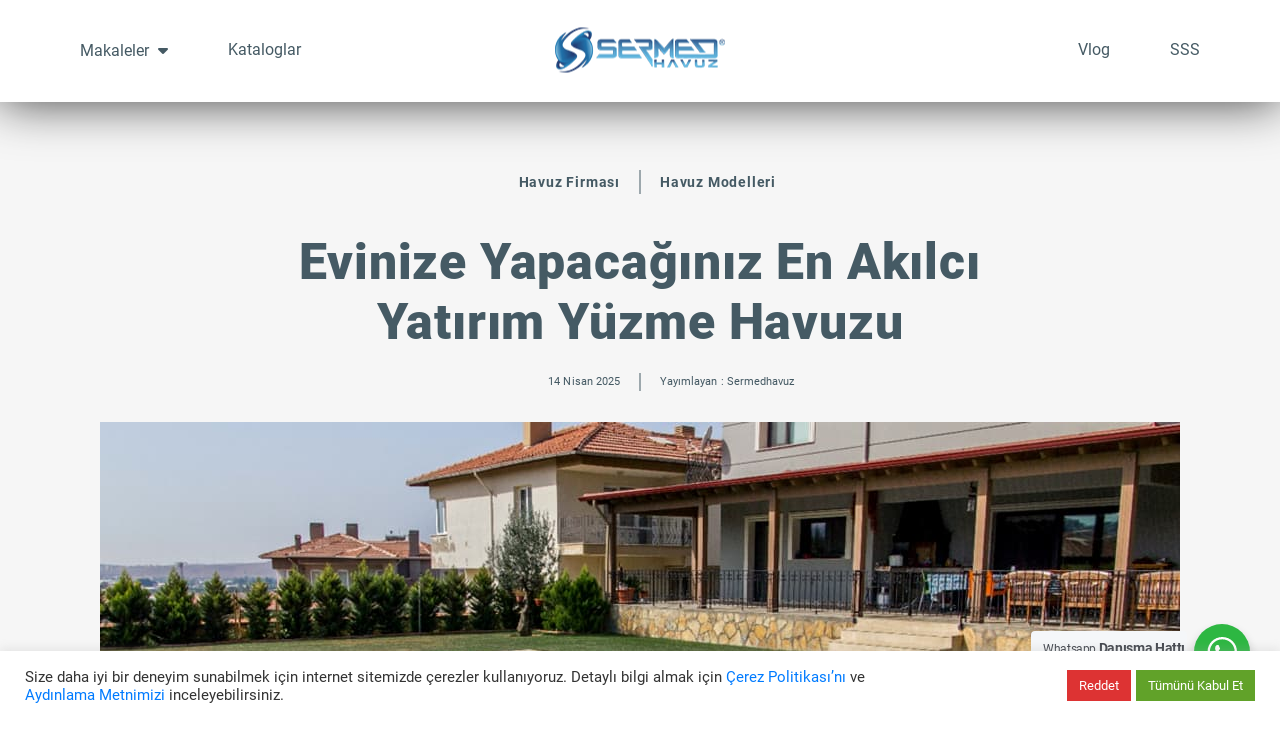

--- FILE ---
content_type: text/html; charset=UTF-8
request_url: https://sermedhavuz.com/evinize-yapacaginiz-en-akilci-yatirim-yuzme-havuzu/
body_size: 23020
content:
<!DOCTYPE html>
<html lang="tr" prefix="og: https://ogp.me/ns#">
<head>
<script src="https://analytics.ahrefs.com/analytics.js" data-key="adafEm9vIMuhQemUWHTg0Q" async></script>
  <meta charset="utf-8">
  <meta http-equiv="Content-Type" content="text/html; charset=UTF-8" />
  <meta http-equiv="Content-Language" content="tr" />
	<meta name="viewport" content="width=device-width, initial-scale=1.0">
	<meta http-equiv="X-UA-Compatible" content="IE=edge">

	<!-- CSS INCLUDES -->
	<link href="https://sermedhavuz.com/wp-content/themes/SermedTheme%20v.01/fonts/awesome/css/font-awesome.min.css" rel="stylesheet" type="text/css">
	<link rel="stylesheet" href="https://sermedhavuz.com/wp-content/themes/SermedTheme%20v.01/css/beforeAfter.css">
	<link rel="stylesheet" href="https://sermedhavuz.com/wp-content/themes/SermedTheme%20v.01/css/ekko-lightbox.min.css">
	<link rel="stylesheet" href="https://sermedhavuz.com/wp-content/themes/SermedTheme%20v.01/css/swiper-bundle.css">
	<link rel="stylesheet" href="https://sermedhavuz.com/wp-content/themes/SermedTheme%20v.01/css/swiper-bundle.min.css">	
	<!--[if lt IE 9]>
    <script src="js/html5shiv.js"></script>
    <script src="js/respond.min.js"></script>
    <![endif]-->
	<!--/#/ CSS INCLUDES -->
	
	<!-- JAVASCRIPT INCLUDES -->
	<script src="https://sermedhavuz.com/wp-content/themes/SermedTheme%20v.01/js/jquery.min.js"></script>
  	<style>img:is([sizes="auto" i], [sizes^="auto," i]) { contain-intrinsic-size: 3000px 1500px }</style>
	
<!-- Rank Math PRO tarafından Arama Motoru Optimizasyonu - https://rankmath.com/ -->
<title>Evinize Yapacağınız En Akılcı Yatırım Yüzme Havuzu</title>
<meta name="description" content="Evinize Yapacağınız En Akılcı Yatırım Yüzme Havuzu, havuzlar bazı kişiler tarafından eğlence amaçlı, bazı kişiler tarafından da spor spor amaçlı..."/>
<meta name="robots" content="follow, index, max-snippet:-1, max-video-preview:-1, max-image-preview:large"/>
<link rel="canonical" href="https://sermedhavuz.com/evinize-yapacaginiz-en-akilci-yatirim-yuzme-havuzu/" />
<meta property="og:locale" content="tr_TR" />
<meta property="og:type" content="article" />
<meta property="og:title" content="Evinize Yapacağınız En Akılcı Yatırım Yüzme Havuzu" />
<meta property="og:description" content="Evinize Yapacağınız En Akılcı Yatırım Yüzme Havuzu, havuzlar bazı kişiler tarafından eğlence amaçlı, bazı kişiler tarafından da spor spor amaçlı..." />
<meta property="og:url" content="https://sermedhavuz.com/evinize-yapacaginiz-en-akilci-yatirim-yuzme-havuzu/" />
<meta property="og:site_name" content="Sermed Havuz | Prefabrik Havuz Yapımı" />
<meta property="article:tag" content="Havuz Firması" />
<meta property="article:tag" content="Havuz Modelleri" />
<meta property="article:tag" content="Havuz Yapımı" />
<meta property="article:tag" content="Prefabrik Havuz" />
<meta property="article:tag" content="prefabrik yüzme havuzu" />
<meta property="article:tag" content="Yüzme Havuzu" />
<meta property="article:section" content="Haberler" />
<meta property="og:updated_time" content="2025-04-15T09:06:04+00:00" />
<meta property="og:image" content="https://sermedhavuz.com/wp-content/uploads/2021/02/Evinize-Yapacaginiz-En-Akilci-Yatirim-Yuzme-Havuzu.jpg" />
<meta property="og:image:secure_url" content="https://sermedhavuz.com/wp-content/uploads/2021/02/Evinize-Yapacaginiz-En-Akilci-Yatirim-Yuzme-Havuzu.jpg" />
<meta property="og:image:width" content="1080" />
<meta property="og:image:height" content="623" />
<meta property="og:image:alt" content="Evinize Yapacağınız En Akılcı Yatırım Yüzme Havuzu" />
<meta property="og:image:type" content="image/jpeg" />
<meta property="article:published_time" content="2025-04-14T14:56:41+00:00" />
<meta property="article:modified_time" content="2025-04-15T09:06:04+00:00" />
<meta name="twitter:card" content="summary_large_image" />
<meta name="twitter:title" content="Evinize Yapacağınız En Akılcı Yatırım Yüzme Havuzu" />
<meta name="twitter:description" content="Evinize Yapacağınız En Akılcı Yatırım Yüzme Havuzu, havuzlar bazı kişiler tarafından eğlence amaçlı, bazı kişiler tarafından da spor spor amaçlı..." />
<meta name="twitter:image" content="https://sermedhavuz.com/wp-content/uploads/2021/02/Evinize-Yapacaginiz-En-Akilci-Yatirim-Yuzme-Havuzu.jpg" />
<meta name="twitter:label1" content="Yazan" />
<meta name="twitter:data1" content="sermedhavuz" />
<meta name="twitter:label2" content="Okuma süresi" />
<meta name="twitter:data2" content="1 dakika" />
<script type="application/ld+json" class="rank-math-schema-pro">{"@context":"https://schema.org","@graph":[{"@type":"Organization","@id":"https://sermedhavuz.com/#organization","name":"Serhat BARUT\u00c7U","url":"https://sermedhavuz.com","email":"info@sermedhavuz.com.tr","logo":{"@type":"ImageObject","@id":"https://sermedhavuz.com/#logo","url":"https://sermedhavuz.com/wp-content/uploads/2020/10/sermedhavuz_logo-1.png","contentUrl":"https://sermedhavuz.com/wp-content/uploads/2020/10/sermedhavuz_logo-1.png","caption":"Sermed Havuz | Prefabrik Havuz Yap\u0131m\u0131","inLanguage":"tr","width":"200","height":"49"}},{"@type":"WebSite","@id":"https://sermedhavuz.com/#website","url":"https://sermedhavuz.com","name":"Sermed Havuz | Prefabrik Havuz Yap\u0131m\u0131","alternateName":"Sermed Havuz Sistemleri","publisher":{"@id":"https://sermedhavuz.com/#organization"},"inLanguage":"tr"},{"@type":"ImageObject","@id":"https://sermedhavuz.com/wp-content/uploads/2021/02/Evinize-Yapacaginiz-En-Akilci-Yatirim-Yuzme-Havuzu.jpg","url":"https://sermedhavuz.com/wp-content/uploads/2021/02/Evinize-Yapacaginiz-En-Akilci-Yatirim-Yuzme-Havuzu.jpg","width":"1080","height":"623","caption":"Evinize Yapaca\u011f\u0131n\u0131z En Ak\u0131lc\u0131 Yat\u0131r\u0131m Y\u00fczme Havuzu","inLanguage":"tr"},{"@type":"WebPage","@id":"https://sermedhavuz.com/evinize-yapacaginiz-en-akilci-yatirim-yuzme-havuzu/#webpage","url":"https://sermedhavuz.com/evinize-yapacaginiz-en-akilci-yatirim-yuzme-havuzu/","name":"Evinize Yapaca\u011f\u0131n\u0131z En Ak\u0131lc\u0131 Yat\u0131r\u0131m Y\u00fczme Havuzu","datePublished":"2025-04-14T14:56:41+00:00","dateModified":"2025-04-15T09:06:04+00:00","isPartOf":{"@id":"https://sermedhavuz.com/#website"},"primaryImageOfPage":{"@id":"https://sermedhavuz.com/wp-content/uploads/2021/02/Evinize-Yapacaginiz-En-Akilci-Yatirim-Yuzme-Havuzu.jpg"},"inLanguage":"tr"},{"@type":"Person","@id":"https://sermedhavuz.com/evinize-yapacaginiz-en-akilci-yatirim-yuzme-havuzu/#author","name":"sermedhavuz","image":{"@type":"ImageObject","@id":"https://secure.gravatar.com/avatar/091703c5534bbbfc27393e72e394e2e6d066d221971a9eb5e5a21da95a265fdc?s=96&amp;d=mm&amp;r=g","url":"https://secure.gravatar.com/avatar/091703c5534bbbfc27393e72e394e2e6d066d221971a9eb5e5a21da95a265fdc?s=96&amp;d=mm&amp;r=g","caption":"sermedhavuz","inLanguage":"tr"},"worksFor":{"@id":"https://sermedhavuz.com/#organization"}},{"@type":"Article","headline":"Evinize Yapaca\u011f\u0131n\u0131z En Ak\u0131lc\u0131 Yat\u0131r\u0131m Y\u00fczme Havuzu","keywords":"Evinize Yapaca\u011f\u0131n\u0131z En Ak\u0131lc\u0131 Yat\u0131r\u0131m Y\u00fczme Havuzu","datePublished":"2025-04-14T14:56:41+00:00","dateModified":"2025-04-15T09:06:04+00:00","articleSection":"Haberler, Havuz Maliyetleri, Havuz Trendleri, Havuz Yap\u0131m\u0131","author":{"@id":"https://sermedhavuz.com/evinize-yapacaginiz-en-akilci-yatirim-yuzme-havuzu/#author","name":"sermedhavuz"},"publisher":{"@id":"https://sermedhavuz.com/#organization"},"description":"Evinize Yapaca\u011f\u0131n\u0131z En Ak\u0131lc\u0131 Yat\u0131r\u0131m Y\u00fczme Havuzu, havuzlar baz\u0131 ki\u015filer taraf\u0131ndan e\u011flence ama\u00e7l\u0131, baz\u0131 ki\u015filer taraf\u0131ndan da spor spor ama\u00e7l\u0131...","name":"Evinize Yapaca\u011f\u0131n\u0131z En Ak\u0131lc\u0131 Yat\u0131r\u0131m Y\u00fczme Havuzu","@id":"https://sermedhavuz.com/evinize-yapacaginiz-en-akilci-yatirim-yuzme-havuzu/#richSnippet","isPartOf":{"@id":"https://sermedhavuz.com/evinize-yapacaginiz-en-akilci-yatirim-yuzme-havuzu/#webpage"},"image":{"@id":"https://sermedhavuz.com/wp-content/uploads/2021/02/Evinize-Yapacaginiz-En-Akilci-Yatirim-Yuzme-Havuzu.jpg"},"inLanguage":"tr","mainEntityOfPage":{"@id":"https://sermedhavuz.com/evinize-yapacaginiz-en-akilci-yatirim-yuzme-havuzu/#webpage"}}]}</script>
<!-- /Rank Math WordPress SEO eklentisi -->

<link rel="alternate" type="application/rss+xml" title="Sermed &raquo; akışı" href="https://sermedhavuz.com/feed/" />
<link rel="alternate" type="application/rss+xml" title="Sermed &raquo; yorum akışı" href="https://sermedhavuz.com/comments/feed/" />
<link rel="alternate" type="application/rss+xml" title="Sermed &raquo; Evinize Yapacağınız En Akılcı Yatırım Yüzme Havuzu yorum akışı" href="https://sermedhavuz.com/evinize-yapacaginiz-en-akilci-yatirim-yuzme-havuzu/feed/" />
<script type="text/javascript">
/* <![CDATA[ */
window._wpemojiSettings = {"baseUrl":"https:\/\/s.w.org\/images\/core\/emoji\/16.0.1\/72x72\/","ext":".png","svgUrl":"https:\/\/s.w.org\/images\/core\/emoji\/16.0.1\/svg\/","svgExt":".svg","source":{"concatemoji":"https:\/\/sermedhavuz.com\/wp-includes\/js\/wp-emoji-release.min.js?ver=6.8.3"}};
/*! This file is auto-generated */
!function(s,n){var o,i,e;function c(e){try{var t={supportTests:e,timestamp:(new Date).valueOf()};sessionStorage.setItem(o,JSON.stringify(t))}catch(e){}}function p(e,t,n){e.clearRect(0,0,e.canvas.width,e.canvas.height),e.fillText(t,0,0);var t=new Uint32Array(e.getImageData(0,0,e.canvas.width,e.canvas.height).data),a=(e.clearRect(0,0,e.canvas.width,e.canvas.height),e.fillText(n,0,0),new Uint32Array(e.getImageData(0,0,e.canvas.width,e.canvas.height).data));return t.every(function(e,t){return e===a[t]})}function u(e,t){e.clearRect(0,0,e.canvas.width,e.canvas.height),e.fillText(t,0,0);for(var n=e.getImageData(16,16,1,1),a=0;a<n.data.length;a++)if(0!==n.data[a])return!1;return!0}function f(e,t,n,a){switch(t){case"flag":return n(e,"\ud83c\udff3\ufe0f\u200d\u26a7\ufe0f","\ud83c\udff3\ufe0f\u200b\u26a7\ufe0f")?!1:!n(e,"\ud83c\udde8\ud83c\uddf6","\ud83c\udde8\u200b\ud83c\uddf6")&&!n(e,"\ud83c\udff4\udb40\udc67\udb40\udc62\udb40\udc65\udb40\udc6e\udb40\udc67\udb40\udc7f","\ud83c\udff4\u200b\udb40\udc67\u200b\udb40\udc62\u200b\udb40\udc65\u200b\udb40\udc6e\u200b\udb40\udc67\u200b\udb40\udc7f");case"emoji":return!a(e,"\ud83e\udedf")}return!1}function g(e,t,n,a){var r="undefined"!=typeof WorkerGlobalScope&&self instanceof WorkerGlobalScope?new OffscreenCanvas(300,150):s.createElement("canvas"),o=r.getContext("2d",{willReadFrequently:!0}),i=(o.textBaseline="top",o.font="600 32px Arial",{});return e.forEach(function(e){i[e]=t(o,e,n,a)}),i}function t(e){var t=s.createElement("script");t.src=e,t.defer=!0,s.head.appendChild(t)}"undefined"!=typeof Promise&&(o="wpEmojiSettingsSupports",i=["flag","emoji"],n.supports={everything:!0,everythingExceptFlag:!0},e=new Promise(function(e){s.addEventListener("DOMContentLoaded",e,{once:!0})}),new Promise(function(t){var n=function(){try{var e=JSON.parse(sessionStorage.getItem(o));if("object"==typeof e&&"number"==typeof e.timestamp&&(new Date).valueOf()<e.timestamp+604800&&"object"==typeof e.supportTests)return e.supportTests}catch(e){}return null}();if(!n){if("undefined"!=typeof Worker&&"undefined"!=typeof OffscreenCanvas&&"undefined"!=typeof URL&&URL.createObjectURL&&"undefined"!=typeof Blob)try{var e="postMessage("+g.toString()+"("+[JSON.stringify(i),f.toString(),p.toString(),u.toString()].join(",")+"));",a=new Blob([e],{type:"text/javascript"}),r=new Worker(URL.createObjectURL(a),{name:"wpTestEmojiSupports"});return void(r.onmessage=function(e){c(n=e.data),r.terminate(),t(n)})}catch(e){}c(n=g(i,f,p,u))}t(n)}).then(function(e){for(var t in e)n.supports[t]=e[t],n.supports.everything=n.supports.everything&&n.supports[t],"flag"!==t&&(n.supports.everythingExceptFlag=n.supports.everythingExceptFlag&&n.supports[t]);n.supports.everythingExceptFlag=n.supports.everythingExceptFlag&&!n.supports.flag,n.DOMReady=!1,n.readyCallback=function(){n.DOMReady=!0}}).then(function(){return e}).then(function(){var e;n.supports.everything||(n.readyCallback(),(e=n.source||{}).concatemoji?t(e.concatemoji):e.wpemoji&&e.twemoji&&(t(e.twemoji),t(e.wpemoji)))}))}((window,document),window._wpemojiSettings);
/* ]]> */
</script>
<style id='wp-emoji-styles-inline-css' type='text/css'>

	img.wp-smiley, img.emoji {
		display: inline !important;
		border: none !important;
		box-shadow: none !important;
		height: 1em !important;
		width: 1em !important;
		margin: 0 0.07em !important;
		vertical-align: -0.1em !important;
		background: none !important;
		padding: 0 !important;
	}
</style>
<link rel='stylesheet' id='wp-block-library-css' href='https://sermedhavuz.com/wp-includes/css/dist/block-library/style.min.css?ver=6.8.3' type='text/css' media='all' />
<style id='classic-theme-styles-inline-css' type='text/css'>
/*! This file is auto-generated */
.wp-block-button__link{color:#fff;background-color:#32373c;border-radius:9999px;box-shadow:none;text-decoration:none;padding:calc(.667em + 2px) calc(1.333em + 2px);font-size:1.125em}.wp-block-file__button{background:#32373c;color:#fff;text-decoration:none}
</style>
<link rel='stylesheet' id='me-spr-block-styles-css' href='https://sermedhavuz.com/wp-content/plugins/simple-post-redirect//css/block-styles.min.css?ver=6.8.3' type='text/css' media='all' />
<style id='global-styles-inline-css' type='text/css'>
:root{--wp--preset--aspect-ratio--square: 1;--wp--preset--aspect-ratio--4-3: 4/3;--wp--preset--aspect-ratio--3-4: 3/4;--wp--preset--aspect-ratio--3-2: 3/2;--wp--preset--aspect-ratio--2-3: 2/3;--wp--preset--aspect-ratio--16-9: 16/9;--wp--preset--aspect-ratio--9-16: 9/16;--wp--preset--color--black: #000000;--wp--preset--color--cyan-bluish-gray: #abb8c3;--wp--preset--color--white: #ffffff;--wp--preset--color--pale-pink: #f78da7;--wp--preset--color--vivid-red: #cf2e2e;--wp--preset--color--luminous-vivid-orange: #ff6900;--wp--preset--color--luminous-vivid-amber: #fcb900;--wp--preset--color--light-green-cyan: #7bdcb5;--wp--preset--color--vivid-green-cyan: #00d084;--wp--preset--color--pale-cyan-blue: #8ed1fc;--wp--preset--color--vivid-cyan-blue: #0693e3;--wp--preset--color--vivid-purple: #9b51e0;--wp--preset--gradient--vivid-cyan-blue-to-vivid-purple: linear-gradient(135deg,rgba(6,147,227,1) 0%,rgb(155,81,224) 100%);--wp--preset--gradient--light-green-cyan-to-vivid-green-cyan: linear-gradient(135deg,rgb(122,220,180) 0%,rgb(0,208,130) 100%);--wp--preset--gradient--luminous-vivid-amber-to-luminous-vivid-orange: linear-gradient(135deg,rgba(252,185,0,1) 0%,rgba(255,105,0,1) 100%);--wp--preset--gradient--luminous-vivid-orange-to-vivid-red: linear-gradient(135deg,rgba(255,105,0,1) 0%,rgb(207,46,46) 100%);--wp--preset--gradient--very-light-gray-to-cyan-bluish-gray: linear-gradient(135deg,rgb(238,238,238) 0%,rgb(169,184,195) 100%);--wp--preset--gradient--cool-to-warm-spectrum: linear-gradient(135deg,rgb(74,234,220) 0%,rgb(151,120,209) 20%,rgb(207,42,186) 40%,rgb(238,44,130) 60%,rgb(251,105,98) 80%,rgb(254,248,76) 100%);--wp--preset--gradient--blush-light-purple: linear-gradient(135deg,rgb(255,206,236) 0%,rgb(152,150,240) 100%);--wp--preset--gradient--blush-bordeaux: linear-gradient(135deg,rgb(254,205,165) 0%,rgb(254,45,45) 50%,rgb(107,0,62) 100%);--wp--preset--gradient--luminous-dusk: linear-gradient(135deg,rgb(255,203,112) 0%,rgb(199,81,192) 50%,rgb(65,88,208) 100%);--wp--preset--gradient--pale-ocean: linear-gradient(135deg,rgb(255,245,203) 0%,rgb(182,227,212) 50%,rgb(51,167,181) 100%);--wp--preset--gradient--electric-grass: linear-gradient(135deg,rgb(202,248,128) 0%,rgb(113,206,126) 100%);--wp--preset--gradient--midnight: linear-gradient(135deg,rgb(2,3,129) 0%,rgb(40,116,252) 100%);--wp--preset--font-size--small: 13px;--wp--preset--font-size--medium: 20px;--wp--preset--font-size--large: 36px;--wp--preset--font-size--x-large: 42px;--wp--preset--spacing--20: 0.44rem;--wp--preset--spacing--30: 0.67rem;--wp--preset--spacing--40: 1rem;--wp--preset--spacing--50: 1.5rem;--wp--preset--spacing--60: 2.25rem;--wp--preset--spacing--70: 3.38rem;--wp--preset--spacing--80: 5.06rem;--wp--preset--shadow--natural: 6px 6px 9px rgba(0, 0, 0, 0.2);--wp--preset--shadow--deep: 12px 12px 50px rgba(0, 0, 0, 0.4);--wp--preset--shadow--sharp: 6px 6px 0px rgba(0, 0, 0, 0.2);--wp--preset--shadow--outlined: 6px 6px 0px -3px rgba(255, 255, 255, 1), 6px 6px rgba(0, 0, 0, 1);--wp--preset--shadow--crisp: 6px 6px 0px rgba(0, 0, 0, 1);}:where(.is-layout-flex){gap: 0.5em;}:where(.is-layout-grid){gap: 0.5em;}body .is-layout-flex{display: flex;}.is-layout-flex{flex-wrap: wrap;align-items: center;}.is-layout-flex > :is(*, div){margin: 0;}body .is-layout-grid{display: grid;}.is-layout-grid > :is(*, div){margin: 0;}:where(.wp-block-columns.is-layout-flex){gap: 2em;}:where(.wp-block-columns.is-layout-grid){gap: 2em;}:where(.wp-block-post-template.is-layout-flex){gap: 1.25em;}:where(.wp-block-post-template.is-layout-grid){gap: 1.25em;}.has-black-color{color: var(--wp--preset--color--black) !important;}.has-cyan-bluish-gray-color{color: var(--wp--preset--color--cyan-bluish-gray) !important;}.has-white-color{color: var(--wp--preset--color--white) !important;}.has-pale-pink-color{color: var(--wp--preset--color--pale-pink) !important;}.has-vivid-red-color{color: var(--wp--preset--color--vivid-red) !important;}.has-luminous-vivid-orange-color{color: var(--wp--preset--color--luminous-vivid-orange) !important;}.has-luminous-vivid-amber-color{color: var(--wp--preset--color--luminous-vivid-amber) !important;}.has-light-green-cyan-color{color: var(--wp--preset--color--light-green-cyan) !important;}.has-vivid-green-cyan-color{color: var(--wp--preset--color--vivid-green-cyan) !important;}.has-pale-cyan-blue-color{color: var(--wp--preset--color--pale-cyan-blue) !important;}.has-vivid-cyan-blue-color{color: var(--wp--preset--color--vivid-cyan-blue) !important;}.has-vivid-purple-color{color: var(--wp--preset--color--vivid-purple) !important;}.has-black-background-color{background-color: var(--wp--preset--color--black) !important;}.has-cyan-bluish-gray-background-color{background-color: var(--wp--preset--color--cyan-bluish-gray) !important;}.has-white-background-color{background-color: var(--wp--preset--color--white) !important;}.has-pale-pink-background-color{background-color: var(--wp--preset--color--pale-pink) !important;}.has-vivid-red-background-color{background-color: var(--wp--preset--color--vivid-red) !important;}.has-luminous-vivid-orange-background-color{background-color: var(--wp--preset--color--luminous-vivid-orange) !important;}.has-luminous-vivid-amber-background-color{background-color: var(--wp--preset--color--luminous-vivid-amber) !important;}.has-light-green-cyan-background-color{background-color: var(--wp--preset--color--light-green-cyan) !important;}.has-vivid-green-cyan-background-color{background-color: var(--wp--preset--color--vivid-green-cyan) !important;}.has-pale-cyan-blue-background-color{background-color: var(--wp--preset--color--pale-cyan-blue) !important;}.has-vivid-cyan-blue-background-color{background-color: var(--wp--preset--color--vivid-cyan-blue) !important;}.has-vivid-purple-background-color{background-color: var(--wp--preset--color--vivid-purple) !important;}.has-black-border-color{border-color: var(--wp--preset--color--black) !important;}.has-cyan-bluish-gray-border-color{border-color: var(--wp--preset--color--cyan-bluish-gray) !important;}.has-white-border-color{border-color: var(--wp--preset--color--white) !important;}.has-pale-pink-border-color{border-color: var(--wp--preset--color--pale-pink) !important;}.has-vivid-red-border-color{border-color: var(--wp--preset--color--vivid-red) !important;}.has-luminous-vivid-orange-border-color{border-color: var(--wp--preset--color--luminous-vivid-orange) !important;}.has-luminous-vivid-amber-border-color{border-color: var(--wp--preset--color--luminous-vivid-amber) !important;}.has-light-green-cyan-border-color{border-color: var(--wp--preset--color--light-green-cyan) !important;}.has-vivid-green-cyan-border-color{border-color: var(--wp--preset--color--vivid-green-cyan) !important;}.has-pale-cyan-blue-border-color{border-color: var(--wp--preset--color--pale-cyan-blue) !important;}.has-vivid-cyan-blue-border-color{border-color: var(--wp--preset--color--vivid-cyan-blue) !important;}.has-vivid-purple-border-color{border-color: var(--wp--preset--color--vivid-purple) !important;}.has-vivid-cyan-blue-to-vivid-purple-gradient-background{background: var(--wp--preset--gradient--vivid-cyan-blue-to-vivid-purple) !important;}.has-light-green-cyan-to-vivid-green-cyan-gradient-background{background: var(--wp--preset--gradient--light-green-cyan-to-vivid-green-cyan) !important;}.has-luminous-vivid-amber-to-luminous-vivid-orange-gradient-background{background: var(--wp--preset--gradient--luminous-vivid-amber-to-luminous-vivid-orange) !important;}.has-luminous-vivid-orange-to-vivid-red-gradient-background{background: var(--wp--preset--gradient--luminous-vivid-orange-to-vivid-red) !important;}.has-very-light-gray-to-cyan-bluish-gray-gradient-background{background: var(--wp--preset--gradient--very-light-gray-to-cyan-bluish-gray) !important;}.has-cool-to-warm-spectrum-gradient-background{background: var(--wp--preset--gradient--cool-to-warm-spectrum) !important;}.has-blush-light-purple-gradient-background{background: var(--wp--preset--gradient--blush-light-purple) !important;}.has-blush-bordeaux-gradient-background{background: var(--wp--preset--gradient--blush-bordeaux) !important;}.has-luminous-dusk-gradient-background{background: var(--wp--preset--gradient--luminous-dusk) !important;}.has-pale-ocean-gradient-background{background: var(--wp--preset--gradient--pale-ocean) !important;}.has-electric-grass-gradient-background{background: var(--wp--preset--gradient--electric-grass) !important;}.has-midnight-gradient-background{background: var(--wp--preset--gradient--midnight) !important;}.has-small-font-size{font-size: var(--wp--preset--font-size--small) !important;}.has-medium-font-size{font-size: var(--wp--preset--font-size--medium) !important;}.has-large-font-size{font-size: var(--wp--preset--font-size--large) !important;}.has-x-large-font-size{font-size: var(--wp--preset--font-size--x-large) !important;}
:where(.wp-block-post-template.is-layout-flex){gap: 1.25em;}:where(.wp-block-post-template.is-layout-grid){gap: 1.25em;}
:where(.wp-block-columns.is-layout-flex){gap: 2em;}:where(.wp-block-columns.is-layout-grid){gap: 2em;}
:root :where(.wp-block-pullquote){font-size: 1.5em;line-height: 1.6;}
</style>
<link rel='stylesheet' id='cookie-law-info-css' href='https://sermedhavuz.com/wp-content/plugins/cookie-law-info/legacy/public/css/cookie-law-info-public.css?ver=3.2.10' type='text/css' media='all' />
<link rel='stylesheet' id='cookie-law-info-gdpr-css' href='https://sermedhavuz.com/wp-content/plugins/cookie-law-info/legacy/public/css/cookie-law-info-gdpr.css?ver=3.2.10' type='text/css' media='all' />
<link rel='stylesheet' id='font-awesome-css' href='https://sermedhavuz.com/wp-content/plugins/elementor/assets/lib/font-awesome/css/font-awesome.min.css?ver=4.7.0' type='text/css' media='all' />
<link rel='stylesheet' id='beforeAfter-css' href='https://sermedhavuz.com/wp-content/themes/SermedTheme%20v.01/css/beforeAfter.css?ver=6.8.3' type='text/css' media='all' />
<link rel='stylesheet' id='swiper-bundle-css' href='https://sermedhavuz.com/wp-content/themes/SermedTheme%20v.01/css/swiper-bundle.css?ver=6.8.3' type='text/css' media='all' />
<link rel='stylesheet' id='swiper-bundle-min-css' href='https://sermedhavuz.com/wp-content/themes/SermedTheme%20v.01/css/swiper-bundle.min.css?ver=6.8.3' type='text/css' media='all' />
<link rel='stylesheet' id='bootstrap-css' href='https://sermedhavuz.com/wp-content/themes/SermedTheme%20v.01/css/bootstrap.min.css?ver=6.8.3' type='text/css' media='all' />
<link rel='stylesheet' id='ekko-lightbox-css' href='https://sermedhavuz.com/wp-content/themes/SermedTheme%20v.01/css/ekko-lightbox.min.css?ver=6.8.3' type='text/css' media='all' />
<link rel='stylesheet' id='stylesheet-css' href='https://sermedhavuz.com/wp-content/themes/SermedTheme%20v.01/style.css?ver=6.8.3' type='text/css' media='all' />
<style id='akismet-widget-style-inline-css' type='text/css'>

			.a-stats {
				--akismet-color-mid-green: #357b49;
				--akismet-color-white: #fff;
				--akismet-color-light-grey: #f6f7f7;

				max-width: 350px;
				width: auto;
			}

			.a-stats * {
				all: unset;
				box-sizing: border-box;
			}

			.a-stats strong {
				font-weight: 600;
			}

			.a-stats a.a-stats__link,
			.a-stats a.a-stats__link:visited,
			.a-stats a.a-stats__link:active {
				background: var(--akismet-color-mid-green);
				border: none;
				box-shadow: none;
				border-radius: 8px;
				color: var(--akismet-color-white);
				cursor: pointer;
				display: block;
				font-family: -apple-system, BlinkMacSystemFont, 'Segoe UI', 'Roboto', 'Oxygen-Sans', 'Ubuntu', 'Cantarell', 'Helvetica Neue', sans-serif;
				font-weight: 500;
				padding: 12px;
				text-align: center;
				text-decoration: none;
				transition: all 0.2s ease;
			}

			/* Extra specificity to deal with TwentyTwentyOne focus style */
			.widget .a-stats a.a-stats__link:focus {
				background: var(--akismet-color-mid-green);
				color: var(--akismet-color-white);
				text-decoration: none;
			}

			.a-stats a.a-stats__link:hover {
				filter: brightness(110%);
				box-shadow: 0 4px 12px rgba(0, 0, 0, 0.06), 0 0 2px rgba(0, 0, 0, 0.16);
			}

			.a-stats .count {
				color: var(--akismet-color-white);
				display: block;
				font-size: 1.5em;
				line-height: 1.4;
				padding: 0 13px;
				white-space: nowrap;
			}
		
</style>
<script type="text/javascript" src="https://sermedhavuz.com/wp-includes/js/jquery/jquery.min.js?ver=3.7.1" id="jquery-core-js"></script>
<script type="text/javascript" src="https://sermedhavuz.com/wp-includes/js/jquery/jquery-migrate.min.js?ver=3.4.1" id="jquery-migrate-js"></script>
<script type="text/javascript" id="cookie-law-info-js-extra">
/* <![CDATA[ */
var Cli_Data = {"nn_cookie_ids":[],"cookielist":[],"non_necessary_cookies":[],"ccpaEnabled":"","ccpaRegionBased":"","ccpaBarEnabled":"","strictlyEnabled":["necessary","obligatoire"],"ccpaType":"gdpr","js_blocking":"1","custom_integration":"","triggerDomRefresh":"","secure_cookies":""};
var cli_cookiebar_settings = {"animate_speed_hide":"500","animate_speed_show":"500","background":"#FFF","border":"#b1a6a6c2","border_on":"","button_1_button_colour":"#61a229","button_1_button_hover":"#4e8221","button_1_link_colour":"#fff","button_1_as_button":"1","button_1_new_win":"","button_2_button_colour":"#333","button_2_button_hover":"#292929","button_2_link_colour":"#444","button_2_as_button":"","button_2_hidebar":"","button_3_button_colour":"#dd3333","button_3_button_hover":"#b12929","button_3_link_colour":"#ffffff","button_3_as_button":"1","button_3_new_win":"","button_4_button_colour":"#dedfe0","button_4_button_hover":"#b2b2b3","button_4_link_colour":"#333333","button_4_as_button":"1","button_7_button_colour":"#61a229","button_7_button_hover":"#4e8221","button_7_link_colour":"#fff","button_7_as_button":"1","button_7_new_win":"","font_family":"Helvetica, Arial, sans-serif","header_fix":"","notify_animate_hide":"1","notify_animate_show":"","notify_div_id":"#cookie-law-info-bar","notify_position_horizontal":"right","notify_position_vertical":"bottom","scroll_close":"","scroll_close_reload":"","accept_close_reload":"","reject_close_reload":"","showagain_tab":"","showagain_background":"#fff","showagain_border":"#000","showagain_div_id":"#cookie-law-info-again","showagain_x_position":"100px","text":"#333333","show_once_yn":"","show_once":"10000","logging_on":"","as_popup":"","popup_overlay":"1","bar_heading_text":"","cookie_bar_as":"banner","popup_showagain_position":"bottom-right","widget_position":"left"};
var log_object = {"ajax_url":"https:\/\/sermedhavuz.com\/wp-admin\/admin-ajax.php"};
/* ]]> */
</script>
<script type="text/javascript" src="https://sermedhavuz.com/wp-content/plugins/cookie-law-info/legacy/public/js/cookie-law-info-public.js?ver=3.2.10" id="cookie-law-info-js"></script>
<script type="text/javascript" src="https://sermedhavuz.com/wp-content/themes/SermedTheme%20v.01/js/bootstrap.min.js?ver=6.8.3" id="bootstrap-js"></script>
<script type="text/javascript" src="https://sermedhavuz.com/wp-content/themes/SermedTheme%20v.01/js/swiper-bundle.min.js?ver=6.8.3" id="swiper-bundle-js"></script>
<script type="text/javascript" src="https://sermedhavuz.com/wp-content/themes/SermedTheme%20v.01/js/imageloaded.js?ver=6.8.3" id="imageloaded-js"></script>
<script type="text/javascript" src="https://sermedhavuz.com/wp-content/themes/SermedTheme%20v.01/js/infinite-scroll.min.js?ver=6.8.3" id="infinite-scroll-js"></script>
<script type="text/javascript" src="https://sermedhavuz.com/wp-content/themes/SermedTheme%20v.01/js/ekko-lightbox.js?ver=6.8.3" id="ekko-lightbox-js"></script>
<script type="text/javascript" src="https://sermedhavuz.com/wp-content/themes/SermedTheme%20v.01/js/custom.js?ver=6.8.3" id="custom-js"></script>
<link rel="https://api.w.org/" href="https://sermedhavuz.com/wp-json/" /><link rel="alternate" title="JSON" type="application/json" href="https://sermedhavuz.com/wp-json/wp/v2/posts/10700" /><link rel="EditURI" type="application/rsd+xml" title="RSD" href="https://sermedhavuz.com/xmlrpc.php?rsd" />
<meta name="generator" content="WordPress 6.8.3" />
<link rel='shortlink' href='https://sermedhavuz.com/?p=10700' />
<link rel="alternate" title="oEmbed (JSON)" type="application/json+oembed" href="https://sermedhavuz.com/wp-json/oembed/1.0/embed?url=https%3A%2F%2Fsermedhavuz.com%2Fevinize-yapacaginiz-en-akilci-yatirim-yuzme-havuzu%2F" />
<link rel="alternate" title="oEmbed (XML)" type="text/xml+oembed" href="https://sermedhavuz.com/wp-json/oembed/1.0/embed?url=https%3A%2F%2Fsermedhavuz.com%2Fevinize-yapacaginiz-en-akilci-yatirim-yuzme-havuzu%2F&#038;format=xml" />
<meta name="generator" content="Elementor 3.28.4; features: additional_custom_breakpoints, e_local_google_fonts; settings: css_print_method-external, google_font-enabled, font_display-auto">

<!-- Meta Pixel Code -->
<script type="text/plain" data-cli-class="cli-blocker-script"  data-cli-script-type="analytics" data-cli-block="true"  data-cli-element-position="head">
!function(f,b,e,v,n,t,s){if(f.fbq)return;n=f.fbq=function(){n.callMethod?
n.callMethod.apply(n,arguments):n.queue.push(arguments)};if(!f._fbq)f._fbq=n;
n.push=n;n.loaded=!0;n.version='2.0';n.queue=[];t=b.createElement(e);t.async=!0;
t.src=v;s=b.getElementsByTagName(e)[0];s.parentNode.insertBefore(t,s)}(window,
document,'script','https://connect.facebook.net/en_US/fbevents.js');
</script>
<!-- End Meta Pixel Code -->
<script type="text/plain" data-cli-class="cli-blocker-script"  data-cli-script-type="analytics" data-cli-block="true"  data-cli-element-position="head">var url = window.location.origin + '?ob=open-bridge';
            fbq('set', 'openbridge', '1732589257438914', url);
fbq('init', '1732589257438914', {}, {
    "agent": "wordpress-6.8.3-4.1.5"
})</script><script type="text/plain" data-cli-class="cli-blocker-script"  data-cli-script-type="analytics" data-cli-block="true"  data-cli-element-position="head">
    fbq('track', 'PageView', []);
  </script><style type="text/css">.recentcomments a{display:inline !important;padding:0 !important;margin:0 !important;}</style>			<style>
				.e-con.e-parent:nth-of-type(n+4):not(.e-lazyloaded):not(.e-no-lazyload),
				.e-con.e-parent:nth-of-type(n+4):not(.e-lazyloaded):not(.e-no-lazyload) * {
					background-image: none !important;
				}
				@media screen and (max-height: 1024px) {
					.e-con.e-parent:nth-of-type(n+3):not(.e-lazyloaded):not(.e-no-lazyload),
					.e-con.e-parent:nth-of-type(n+3):not(.e-lazyloaded):not(.e-no-lazyload) * {
						background-image: none !important;
					}
				}
				@media screen and (max-height: 640px) {
					.e-con.e-parent:nth-of-type(n+2):not(.e-lazyloaded):not(.e-no-lazyload),
					.e-con.e-parent:nth-of-type(n+2):not(.e-lazyloaded):not(.e-no-lazyload) * {
						background-image: none !important;
					}
				}
			</style>
			<link rel="icon" href="https://sermedhavuz.com/wp-content/uploads/2016/03/cropped-logo_icon-150x150.png" sizes="32x32" />
<link rel="icon" href="https://sermedhavuz.com/wp-content/uploads/2016/03/cropped-logo_icon-300x300.png" sizes="192x192" />
<link rel="apple-touch-icon" href="https://sermedhavuz.com/wp-content/uploads/2016/03/cropped-logo_icon-300x300.png" />
<meta name="msapplication-TileImage" content="https://sermedhavuz.com/wp-content/uploads/2016/03/cropped-logo_icon-300x300.png" />
<title>Evinize Yapacağınız En Akılcı Yatırım Yüzme Havuzu</title>
</head>
<body class="wp-singular post-template-default single single-post postid-10700 single-format-standard wp-theme-SermedThemev01 elementor-default elementor-kit-12360">

<header class="blog-header">
	<div class="wrap">
		<div class="container-wrap">
			<div class="left">
				<ul>
					<li class="hover-menu-link">
						<span>
							Makaleler
							<i class="fa fa-caret-down"></i>
						</span>
						<div class="blog-hover">
							<ul id="menu-haberler-menusu" class="menu"><li id="menu-item-6820" class="menu-item menu-item-type-taxonomy menu-item-object-category current-post-ancestor current-menu-parent current-post-parent menu-item-6820"><a href="https://sermedhavuz.com/category/haberler/havuz-yapimi/"><img src="https://sermedhavuz.com/wp-content/themes/SermedTheme%20v.01/images/havuz-yapımı.png" alt=""><h4>Havuz Yapımı</h4></a></li>
<li id="menu-item-6817" class="menu-item menu-item-type-taxonomy menu-item-object-category menu-item-6817"><a href="https://sermedhavuz.com/category/haberler/havuz-aksesuarlari/"><img src="https://sermedhavuz.com/wp-content/themes/SermedTheme%20v.01/images/havuz-aksesuarları.png" alt=""><h4>Havuz Aksesuarları</h4></a></li>
<li id="menu-item-6818" class="menu-item menu-item-type-taxonomy menu-item-object-category menu-item-6818"><a href="https://sermedhavuz.com/category/haberler/havuz-bakimi/"><img src="https://sermedhavuz.com/wp-content/themes/SermedTheme%20v.01/images/havuz-bakımı.png" alt=""><h4>Havuz Bakımı</h4></a></li>
<li id="menu-item-7363" class="menu-item menu-item-type-taxonomy menu-item-object-category current-post-ancestor current-menu-parent current-post-parent menu-item-7363"><a href="https://sermedhavuz.com/category/haberler/havuz-maliyetleri/"><img src="https://sermedhavuz.com/wp-content/themes/SermedTheme%20v.01/images/havuz-maliyetleri.png" alt=""><h4>Havuz Maliyetleri</h4></a></li>
<li id="menu-item-7364" class="menu-item menu-item-type-taxonomy menu-item-object-category current-post-ancestor current-menu-parent current-post-parent menu-item-7364"><a href="https://sermedhavuz.com/category/haberler/havuz-trendleri/"><img src="https://sermedhavuz.com/wp-content/themes/SermedTheme%20v.01/images/havuz-trendleri.png" alt=""><h4>Havuz Trendleri</h4></a></li>
</ul>						</div>
					</li>
					<li>
						<a href="https://sermedhavuz.com/havuz-montaji">
							Kataloglar
						</a>
					</li>
				</ul>
			</div>
			<div class="center">
					<a href="https://sermedhavuz.com" class="logo">
						<img src="https://sermedhavuz.com/wp-content/themes/SermedTheme%20v.01/images/sermedhavuz_logo.png" alt="">
					</a>
			</div>
			<div class="right">
				<ul>
					<li>
						<a href="https://sermedhavuz.com/videolarimiz">
							Vlog
						</a>
					</li>
					<li>
						<a href="https://sermedhavuz.com/yanlis-bilinen-dogrular">
							SSS
						</a>
					</li>
				</ul>
			</div>
		</div>
	</div>
	
</header><section class="news-in">
	<div class="wrap">
		<div class="container">
			<div class="news-top">
				<div class="categories">
														<a href="https://sermedhavuz.com/tag/havuz-firmasi/" class="title">
										Havuz Firması									</a>
																	<a href="https://sermedhavuz.com/tag/havuz-modelleri/" class="title">
										Havuz Modelleri									</a>
												</div>
				<div class="the-title">
					<h2>Evinize Yapacağınız En Akılcı Yatırım Yüzme Havuzu</h2>
				</div>
				<div class="info">
					<span class="date">14 Nisan 2025</span>
					<span class="author">Yayımlayan : Sermedhavuz</span>
				</div>
				<div class="img">
					<img src="https://sermedhavuz.com/wp-content/uploads/2021/02/Evinize-Yapacaginiz-En-Akilci-Yatirim-Yuzme-Havuzu.jpg" class="img-responsive responsive--full wp-post-image" alt="Evinize Yapacağınız En Akılcı Yatırım Yüzme Havuzu" title="Havuz Modellerini içeren görseller" decoding="async" srcset="https://sermedhavuz.com/wp-content/uploads/2021/02/Evinize-Yapacaginiz-En-Akilci-Yatirim-Yuzme-Havuzu.jpg 1080w, https://sermedhavuz.com/wp-content/uploads/2021/02/Evinize-Yapacaginiz-En-Akilci-Yatirim-Yuzme-Havuzu-300x173.jpg 300w, https://sermedhavuz.com/wp-content/uploads/2021/02/Evinize-Yapacaginiz-En-Akilci-Yatirim-Yuzme-Havuzu-1024x591.jpg 1024w, https://sermedhavuz.com/wp-content/uploads/2021/02/Evinize-Yapacaginiz-En-Akilci-Yatirim-Yuzme-Havuzu-768x443.jpg 768w" sizes="(max-width: 1080px) 100vw, 1080px" />				</div>
			</div>
			<div class="news-bottom">
				<div class="row">
					<div class="col-xl-8">
						<div class="the-content">
							<p>
<p>Evinize Yapacağınız En Akılcı Yatırım Yüzme Havuzu, havuzlar bazı kişiler tarafından eğlence amaçlı, bazı kişiler tarafından da spor spor amaçlı olarak oldukça sık kullanılan yapılardır. Otel, spor salonu gibi kuruluşların yanı sıra <strong><a href="https://www.sermedhavuz.com/">prefabrik havuz</a></strong> keyfini evine de taşıyan birçok kişi ile karşılaşmamız mümkün. Oldukça fazla seçenek sunan havuz türleri içinde mutlaka herkesin amacına ve zevkine hitap edecek bir seçenek bulunuyor. İster spor salonu masrafından kurtulmak için ister istediğiniz an kendinizi tatilde hissetmek için eve <strong>yüzme havuzu</strong> yaptırılabilir.</p>



<p><strong>Herkes Evine Yüzme Havuzu Yaptırabilir mi?</strong></p>



<p>Önceleri eve <strong>yüzme <a title="https://www.sermedhavuz.com/" href="https://www.sermedhavuz.com/">havuz yapımı</a></strong> bir lüks tüketim sayılırken günümüzde küçük evlerde bile yüzme havuzu ile karşılaşabiliyoruz. Bahçeniz küçük olsa bile Sermed Havuz&#8217;da 30-35 metrekarenin altında oldukça fazla <strong>havuz modeli</strong> ve seçenek arasında evinize uygun olanları bulunacaktır. <strong>Sermed <a title="https://www.sermedhavuz.com/" href="https://www.sermedhavuz.com/">Havuz Firması</a></strong> ekibinin tecrübeli çalışanları ile birlikte hem bahçenizin ebatlarına uygun hem de zevkinize hitap eden bir seçenek bulabilirsiniz.</p>



<p>Özellikle çocuklu aileler çocuk için tehlike oluşturmaması adına evine yüzme havuzu yaptırma hayallerinden vazgeçebilmektedirler. Oysaki havuzlarda riskleri önlemek için alınan güvenlik önlemleri bulunmaktadır. Bu önlemlerin alınması ile birlikte çocuklu ailelerde evlerinde rahatlıkla <strong><a title="https://www.sermedhavuz.com/" href="https://www.sermedhavuz.com/">prefabrik yüzme havuzu</a> </strong>kullanabilirler. Öte yandan evde yüzme havuzu bulunması çocukların erken yaşta yüzmeyi öğrenebilmeleri ve bolca pratik yapabilmeleri için de avantajlı olmaktadır.</p>
<h2>Evinize Yapacağınız En Akılcı Yatırım Yüzme Havuzu</h2>



<p>Bahçesi olmayanlar veya tercih etmeyenler için kapalı alanlara da <strong>prefabrik yüzme havuzu</strong> yapılabilmektedir. <strong>Sermed Havuz</strong>’da ebat ve model açısından seçeneğin artması ile birlikte bahçenin olmaması, alanın küçük olması gibi sorunlar ortadan kalkmaktadır.</p>



<p><strong>Eve Yüzme Havuzu Yaptırmak İçin Ruhsat Gerekli mi?</strong></p>



<p>Havuz yapımlarında ruhsat gerekliliği havuzun modeli ve inşa ürüne göre farklılık gösterebiliyor. <strong>Sermed <a title="https://www.sermedhavuz.com/havuz-modelleri/" href="https://www.sermedhavuz.com/havuz-modelleri/">havuz modelleri</a></strong> istenildiği zaman sökülüp başka bir yerde kurulabilecek bir şekilde monte edilmektedir. Bu şekilde monte edilen prefabrik havuzlarda ruhsat alınması gibi bir zorunluluk bulunmaz. Bu yüzden <strong>Sermed havuz </strong>modellerinin çoğu için herhangi bir ruhsat almanıza gerek bulunmuyor.</p>



<p>Her türlü talep, istek ve aklınızda kalan soru işaretleri için Sermed havuz çalışanlarına danışabilirsiniz.</p>
</p>
						</div>
					</div>
					<div class="col-xl-4">
						<div class="blog-content blog-in-menu" id="blog-in-menu">
							<div class="swiper-container">
								<div class="swiper-wrapper">
									<div class="swiper-slide">
										<div class="wrap">
											<h4>Öne Çıkanlar</h4>
																							<a href="https://sermedhavuz.com/2021-havuz-yapim-maliyetleri/" class="item">
												<img src=https://sermedhavuz.com/wp-content/uploads/2020/12/Maldiv-celik-havuz-Nihal-hanim-yatay-2.jpg alt="">													<div class="right">
														<h5>2021 Havuz Yapım Maliyetleri</h5>
														<span><i class="fa fa-eye"></i>43.781 okundu</span>
													</div>
												</a>
																							<a href="https://sermedhavuz.com/havuz-fiyatlari-ve-maliyeti/" class="item">
												<img src=https://sermedhavuz.com/wp-content/uploads/2016/04/havuz_fiyatlari.jpg alt="">													<div class="right">
														<h5>Havuz Fiyatları ve Maliyeti</h5>
														<span><i class="fa fa-eye"></i>42.777 okundu</span>
													</div>
												</a>
																							<a href="https://sermedhavuz.com/2023-havuz-yapim-maliyetleri/" class="item">
												<img src=https://sermedhavuz.com/wp-content/uploads/2023/03/2023-Havuz-Yapim-Maliyetleri.jpg alt="">													<div class="right">
														<h5>2023 Havuz Yapım Maliyetleri</h5>
														<span><i class="fa fa-eye"></i>21.016 okundu</span>
													</div>
												</a>
																							<a href="https://sermedhavuz.com/skimmerli-havuz-ile-tasmali-havuz-arasindaki-farklar/" class="item">
												<img src=https://sermedhavuz.com/wp-content/uploads/2020/09/Skimmerli-Havuz-ile-Tasmali-Havuz-Arasindaki-Farklar.jpg alt="">													<div class="right">
														<h5>Skimmerli Havuz ile Taşmalı Havuz Arasındaki Farklar</h5>
														<span><i class="fa fa-eye"></i>19.793 okundu</span>
													</div>
												</a>
																							<a href="https://sermedhavuz.com/2020-havuz-yapimi-maliyetleri/" class="item">
												<img src=https://sermedhavuz.com/wp-content/uploads/2020/07/2020-Havuz-Yapimi-Maliyetleri.jpg alt="">													<div class="right">
														<h5>2020 Havuz Yapımı Maliyetleri</h5>
														<span><i class="fa fa-eye"></i>18.517 okundu</span>
													</div>
												</a>
																					</div>
									</div>
									<div class="swiper-slide">
										<div class="wrap">
											<h4>En Yeniler</h4>
																																																		<a href="https://sermedhavuz.com/selaleli-havuz-yapimi/" class="item">
														<img src=https://sermedhavuz.com/wp-content/uploads/2020/09/Havuz-Selale-Yapimi.jpg alt="">															<div class="right">
																<h5>Şelaleli Havuz Yapımı</h5>
																<span><i class="fa fa-eye"></i>6.459 okundu</span>
															</div>
														</a>
																											<a href="https://sermedhavuz.com/liner-kaplama-havuzlar-da-merdiven-secenekleri/" class="item">
														<img src=https://sermedhavuz.com/wp-content/uploads/2020/05/Liner-Kaplama-Havuzlar-da-Merdiven-Secenekleri.jpg alt="">															<div class="right">
																<h5>Liner Kaplama Havuzlar da Merdiven Seçenekleri</h5>
																<span><i class="fa fa-eye"></i>2.203 okundu</span>
															</div>
														</a>
																											<a href="https://sermedhavuz.com/liner-kaplama-havuz/" class="item">
														<img src=https://sermedhavuz.com/wp-content/uploads/2020/03/Liner-Kaplama-Havuz.jpg alt="">															<div class="right">
																<h5>Liner Kaplama Havuz</h5>
																<span><i class="fa fa-eye"></i>1.038 okundu</span>
															</div>
														</a>
																											<a href="https://sermedhavuz.com/havuz-yaninda-mangal-keyfi/" class="item">
														<img src=https://sermedhavuz.com/wp-content/uploads/2020/04/Havuz-Yaninda-Mangal-Keyfi.jpg alt="">															<div class="right">
																<h5>Havuz Yanında Mangal Keyfi</h5>
																<span><i class="fa fa-eye"></i>2.019 okundu</span>
															</div>
														</a>
																											<a href="https://sermedhavuz.com/prefabrik-havuz-yapimi-manisa/" class="item">
														<img src=https://sermedhavuz.com/wp-content/uploads/2020/04/Prefabrik-Havuz-Yapimi-Manisa.jpg alt="">															<div class="right">
																<h5>Prefabrik Havuz Yapımı Manisa</h5>
																<span><i class="fa fa-eye"></i>1.165 okundu</span>
															</div>
														</a>
																																			</div>
									</div>
								</div>
							</div>
						</div>
					</div>
				</div>
			</div>
			<div class="news-footer">
				<div class="etiketler">
					<p>Etiketler :&nbsp;&nbsp;<p><a href="https://sermedhavuz.com/tag/havuz-firmasi">Havuz Firması<span>146</span></a><a href="https://sermedhavuz.com/tag/havuz-modelleri">Havuz Modelleri<span>144</span></a><a href="https://sermedhavuz.com/tag/havuz-yapimi">Havuz Yapımı<span>311</span></a><a href="https://sermedhavuz.com/tag/prefabrik-havuz">Prefabrik Havuz<span>355</span></a><a href="https://sermedhavuz.com/tag/prefabrik-yuzme-havuzu">prefabrik yüzme havuzu<span>37</span></a><a href="https://sermedhavuz.com/tag/yuzme-havuzu">Yüzme Havuzu<span>40</span></a>				</div>
				
				<div class="navi">
					<a rel="prev" class="prev" href="https://sermedhavuz.com/her-havuz-modelimiz-ile-guven-ve-secenek-sunuyoruz/"><i class="fa fa-angle-left"></i><span>Önceki</span></a>						<ul class="social">
							<li><span>TAKİP ET :</span></li>
							<li><a href="https://www.facebook.com/sermedhavuzsistemleri/" class="facebook"><i class="fa fa-facebook"></i></a></li>
							<li><a href="https://www.instagram.com/sermedhavuz/" class="instagram"><i class="fa fa-instagram"></i></a></li>
							<li><a href="https://www.youtube.com/channel/UCw-FaOh1ftC25zJ0EgaaU6g" class="youtube"><i class="fa fa-youtube"></i></a></li>
							<li><a href="https://tr.pinterest.com/sermedhavuzs/_created/" class="pinterest"><i class="fa fa-pinterest"></i></a></li>
							<li><a href="https://www.houzz.com/pro/sermed-havuz/sermed-havuz" class="houzz"><i class="fa fa-houzz"></i></a></li>
						</ul>
						<a rel="next" class="next" href="https://sermedhavuz.com/yeni-nesil-havuz-sistemleri-prefabrik-yuzme-havuzlari/"><span>Sonraki</span><i class="fa fa-angle-right"></i></a>					</div>
					<div class="comment">
						<div class="center">
							<div class="left">
								<div class="comment-wrap">
										
	                            <div class="no-comment">
                    <p>Henüz bu yazı için yorum yapılmamıştır. İlk yorum yapan olmak ister misiniz?</p>
                </div>
                                        <div id="commentsAdd">
                <div class="comment-box">
                    <div class="make">
                        <div class="comment-body">
                            <p>Yorum Yazın</p>
                	<div id="respond" class="comment-respond">
		<h3 id="reply-title" class="comment-reply-title"> <small><a rel="nofollow" id="cancel-comment-reply-link" href="/evinize-yapacaginiz-en-akilci-yatirim-yuzme-havuzu/#respond" style="display:none;">Yanıtı iptal et</a></small></h3><form action="https://sermedhavuz.com/wp-comments-post.php" method="post" id="commentform" class="comment-form"><textarea  id="comment" placeholder="Yorumunuzu buraya yazınız.." name="comment" cols="30" rows="5" aria-required="true"></textarea><div class="name"><input id="author" class="form-control" name="author" placeholder="Adınız" type="text" value="" size="30" />
<input id="email" class="form-control" name="email" type="text" placeholder="E-posta Adresiniz"  value="" size="30" />
<input id="url" name="url" type="text" class="form-control" placeholder="İnternet Sayfanız" value="" size="30" /></div>
<p class="comment-form-cookies-consent"><input id="wp-comment-cookies-consent" name="wp-comment-cookies-consent" type="checkbox" value="yes" /> <label for="wp-comment-cookies-consent">Daha sonraki yorumlarımda kullanılması için adım, e-posta adresim ve site adresim bu tarayıcıya kaydedilsin.</label></p>
<p class="form-submit"><input name="submit" type="submit" id="submit" class="submit" value="Yorumu Gönder" /> <input type='hidden' name='comment_post_ID' value='10700' id='comment_post_ID' />
<input type='hidden' name='comment_parent' id='comment_parent' value='0' />
</p><p style="display: none;"><input type="hidden" id="akismet_comment_nonce" name="akismet_comment_nonce" value="acdb299dc5" /></p><p style="display: none !important;" class="akismet-fields-container" data-prefix="ak_"><label>&#916;<textarea name="ak_hp_textarea" cols="45" rows="8" maxlength="100"></textarea></label><input type="hidden" id="ak_js_1" name="ak_js" value="174"/><script>document.getElementById( "ak_js_1" ).setAttribute( "value", ( new Date() ).getTime() );</script></p></form>	</div><!-- #respond -->
	            </div>
                    </div>
    </div>
</div>								</div>
							</div>
						</div>
					</div>
			</div>
		</div>
	</div>
</section>
<section class="footer">
    <div class="wrap">
        <div class="footer-top">
            <div class="container">
                <div class="row">
                    <div class="col-xl-2 col-lg-2 col-md-4 col-sm-6 col-12">
                        <div class="content">
                            <h4 class="title">
                                KURUMSAL
                            </h4>
                            <div class="menu-footer-kurumsal-menu-container"><ul id="menu-footer-kurumsal-menu" class="menu"><li id="menu-item-11359" class="menu-item menu-item-type-post_type menu-item-object-page menu-item-11359"><a href="https://sermedhavuz.com/hakkimizda/">Hakkımızda</a></li>
<li id="menu-item-11360" class="menu-item menu-item-type-custom menu-item-object-custom menu-item-11360"><a href="https://sermedhavuz.com/team">Ekibimiz</a></li>
<li id="menu-item-11361" class="menu-item menu-item-type-custom menu-item-object-custom menu-item-11361"><a href="https://sermedhavuz.com/advantages/">Avantajlarımız</a></li>
<li id="menu-item-11362" class="menu-item menu-item-type-custom menu-item-object-custom menu-item-11362"><a href="https://sermedhavuz.com/musteri-hikayeleri">Müşteri Hikayeleri</a></li>
<li id="menu-item-11363" class="menu-item menu-item-type-custom menu-item-object-custom menu-item-11363"><a href="https://sermedhavuz.com/havuz-montaji/">Kataloglarımız</a></li>
</ul></div>                        </div>
                    </div>
                    <div class="col-xl-3 col-lg-3 col-md-4 col-sm-6 col-12">
                        <div class="content">
                            <h4 class="title">
                                HAVUZ MODELLERİ
                            </h4>
                                <div class="menu-footer-havuzlar-container"><ul id="menu-footer-havuzlar" class="menu"><li id="menu-item-6911" class="menu-item menu-item-type-post_type menu-item-object-page menu-item-6911"><a href="https://sermedhavuz.com/havuz-modelleri/fipool-panel-havuz-modelleri/">Fiplus Panel Havuzlar</a></li>
<li id="menu-item-6912" class="menu-item menu-item-type-post_type menu-item-object-page menu-item-6912"><a href="https://sermedhavuz.com/havuz-modelleri/maldiv-prefabrik-portatif-hazir-havuz/">Maldiv Prefabrik Havuzlar</a></li>
<li id="menu-item-6913" class="menu-item menu-item-type-post_type menu-item-object-page menu-item-6913"><a href="https://sermedhavuz.com/havuz-modelleri/bora-prefabrik-havuz-modelleri/">Bora Çelik Havuzlar</a></li>
<li id="menu-item-6914" class="menu-item menu-item-type-post_type menu-item-object-page menu-item-6914"><a href="https://sermedhavuz.com/havuz-modelleri/beton-uzeri-liner-kaplama-sistemleri/">Betox Liner Kaplama</a></li>
<li id="menu-item-6915" class="menu-item menu-item-type-post_type menu-item-object-page menu-item-6915"><a href="https://sermedhavuz.com/havuz-modelleri/kids-club-prefabrik-havuz-modelleri/">Kids Club (Çocuk) Havuzlar</a></li>
</ul></div>                        </div>
                    </div>
                                        <div class="col-xl-2 col-lg-2 col-md-4 col-sm-6 col-12">
                        <div class="content">
                            <h4 class="title">
                                HIZLI MENU
                            </h4>
                            <div class="menu-hizli-erisim-container"><ul id="menu-hizli-erisim" class="menu"><li id="menu-item-6917" class="menu-item menu-item-type-post_type menu-item-object-page menu-item-6917"><a href="https://sermedhavuz.com/urunlerimiz/">Ekipmanlar</a></li>
<li id="menu-item-7367" class="menu-item menu-item-type-post_type menu-item-object-page menu-item-7367"><a href="https://sermedhavuz.com/projeler/">Projeler</a></li>
<li id="menu-item-7375" class="menu-item menu-item-type-custom menu-item-object-custom menu-item-7375"><a href="https://sermedhavuz.com/haberler">Blog</a></li>
<li id="menu-item-6920" class="menu-item menu-item-type-post_type menu-item-object-page menu-item-6920"><a href="https://sermedhavuz.com/videolarimiz/">Vlog</a></li>
<li id="menu-item-6925" class="menu-item menu-item-type-post_type menu-item-object-page menu-item-6925"><a href="https://sermedhavuz.com/iletisim/">İletişim</a></li>
</ul></div>                        </div>
                    </div>
                    <div class="col-xl-2 col-lg-2 col-md-6 col-sm-6 col-12">
                        <div class="content">
                            <h4 class="title">
                                BİZİ TAKİP EDİN
                            </h4>
                            <ul class="social">
    <li><a target="_blank" href="https://www.facebook.com/sermedhavuzsistemleri/" class="facebook"><i class="fa-brands fa-facebook-f"></i>Facebook</a></li>
    <li><a target="_blank" href="https://www.instagram.com/sermedhavuz/" class="instagram"><i class="fa-brands fa-instagram"></i>İnstagram</a></li>
    <li><a target="_blank" href="https://www.youtube.com/channel/UCw-FaOh1ftC25zJ0EgaaU6g" class="youtube"><i class="fa-brands fa-youtube"></i>Youtube</a></li>
    <li><a target="_blank" href="https://tr.pinterest.com/sermedhavuzs/_created/" class="pinterest"><i class="fa-brands fa-pinterest-p"></i>Pinterest</a></li>
    <li><a target="_blank" href="https://www.houzz.com/pro/sermed-havuz/sermed-havuz" class="houzz"><i class="fa-brands fa-houzz"></i>Houzz</a></li>
</ul>
                        </div>
                    </div>
                    <div class="col-xl-3 col-lg-3 col-md-6 col-sm-6 col-12">
                        <div class="content">
                            <h4 class="title">
                                MOBİL UYGULAMALAR
                            </h4>
                            <ul class="mobil">
                                <li><span><img src="https://sermedhavuz.com/wp-content/themes/SermedTheme%20v.01/images/app.png" alt=""></span></li>
                                <li><span><img src="https://sermedhavuz.com/wp-content/themes/SermedTheme%20v.01/images/app2.png" alt=""></span></li>
                                <li><span class="call"><a href="tel:+90 (532) 111 73 73"><img src="https://sermedhavuz.com/wp-content/themes/SermedTheme%20v.01/images/CALL.png" alt=""></a></span></li>
                            </ul>
                        </div>
                    </div>
                                    </div>
            </div>
        </div>
		
		<!-- KVKK Linki Başlangıç -->
		<div class="footer-bottom">
            <div class="container">
                <div class="bottom-wrap">
                    <p><a target="_blank" href="https://sermedhavuz.com/kvkk/">Kişisel Verilerin İşlenmesine İlişkin Aydınlatma Metni</a></p>
                </div>
            </div>
        </div>
		
		<!-- KVKK Linki Bitiş -->
		
        <div class="footer-center">
            <div class="container">
                <div class="center-wrap">
                    <span><img src="https://sermedhavuz.com/wp-content/themes/SermedTheme%20v.01/images/bonus.png" alt=""></span>
                    <span><img src="https://sermedhavuz.com/wp-content/themes/SermedTheme%20v.01/images/world.png" alt=""></span>
                    <span><img src="https://sermedhavuz.com/wp-content/themes/SermedTheme%20v.01/images/paraf.png" alt=""></span>
                    <span><img src="https://sermedhavuz.com/wp-content/themes/SermedTheme%20v.01/images/havale.png" alt=""></span>
                </div>
            </div>
        </div>
		
	
		
        <div class="footer-bottom">
            <div class="container">
                <div class="bottom-wrap">
                    <p>2025&copy;Sermedhavuz.com Tüm Hakları Saklıdır.</p>
                </div>
            </div>
        </div>
    </div>
</section>

<! –– New Whatsapp  Widget ––>


<div class="wa__btn_popup">
    <div class="wa__btn_popup_txt">Whatsapp <strong>Danışma Hattı</strong></div>
    <div class="wa__btn_popup_icon"></div>
</div>


<div class="wa__popup_chat_box">
    <div class="wa__popup_heading">
        <div class="wa__popup_title"><strong>BİZE ULAŞIN</strong></div>
        <div class="wa__popup_intro"><strong>Ürün ve Hizmetlerimiz <br>İçin Bize Ulaşın.</strong>
<div id="\&quot;eJOY__extension_root\&quot;"></div></div>
    </div>
    <!-- /.wa__popup_heading -->
    <div class="wa__popup_content wa__popup_content_left">
        <div class="wa__popup_notice">Bize ulaşın müşteri temsilcisi arkadaşlarımız size yardımcı olsun.</div>


        <div class="wa__popup_content_list">
            				<div class="wa__popup_content_item ">
				<a target="_blank" href="https://web.whatsapp.com/send?phone=908504950200&amp;text=Merhaba%2C+Havuzlarınız+Hakkında+Detaylı+Bilgi+Almak+İstiyorum.&oq=Merhaba%2C+Havuzlarınız+Hakkında+Detaylı+Bilgi+Almak+İstiyorum." class="wa__stt wa__stt_online">
				    				        <div class="wa__popup_avatar">
                              <svg width="48px" height="48px" class="nta-whatsapp-default-avatar" version="1.1" id="Layer_1" xmlns="http://www.w3.org/2000/svg" xmlns:xlink="http://www.w3.org/1999/xlink" x="0px" y="0px" viewBox="0 0 512 512" style="enable-background:new 0 0 512 512;" xml:space="preserve">
<path style="fill:#EDEDED;" d="M0,512l35.31-128C12.359,344.276,0,300.138,0,254.234C0,114.759,114.759,0,255.117,0
S512,114.759,512,254.234S395.476,512,255.117,512c-44.138,0-86.51-14.124-124.469-35.31L0,512z"></path>
<path style="fill:#55CD6C;" d="M137.71,430.786l7.945,4.414c32.662,20.303,70.621,32.662,110.345,32.662
c115.641,0,211.862-96.221,211.862-213.628S371.641,44.138,255.117,44.138S44.138,137.71,44.138,254.234
c0,40.607,11.476,80.331,32.662,113.876l5.297,7.945l-20.303,74.152L137.71,430.786z"></path>
<path style="fill:#FEFEFE;" d="M187.145,135.945l-16.772-0.883c-5.297,0-10.593,1.766-14.124,5.297
c-7.945,7.062-21.186,20.303-24.717,37.959c-6.179,26.483,3.531,58.262,26.483,90.041s67.09,82.979,144.772,105.048
c24.717,7.062,44.138,2.648,60.028-7.062c12.359-7.945,20.303-20.303,22.952-33.545l2.648-12.359
c0.883-3.531-0.883-7.945-4.414-9.71l-55.614-25.6c-3.531-1.766-7.945-0.883-10.593,2.648l-22.069,28.248
c-1.766,1.766-4.414,2.648-7.062,1.766c-15.007-5.297-65.324-26.483-92.69-79.448c-0.883-2.648-0.883-5.297,0.883-7.062
l21.186-23.834c1.766-2.648,2.648-6.179,1.766-8.828l-25.6-57.379C193.324,138.593,190.676,135.945,187.145,135.945"></path>
</svg>
                        </div>

                        <div class="wa__popup_txt">
                            <div class="wa__member_name">İSTANBUL - OFİS</div>
                            <!-- /.wa__member_name -->
                            <div class="wa__member_duty">Müşteri Hizmetleri</div>
                            <!-- /.wa__member_duty -->
                                                    </div>
                        <!-- /.wa__popup_txt -->
                    </a>
                </div>


                <div class="wa__popup_content_item ">
    <a target="_blank" href="https://web.whatsapp.com/send?phone=905301447213&amp;text=Merhaba, Havuzlarınız Hakkında İzmir Ofisinizden Detaylı Bilgi Almak İstiyorum." class="wa__stt wa__stt_online">
                      <div class="wa__popup_avatar">
                        <svg width="48px" height="48px" class="nta-whatsapp-default-avatar" version="1.1" id="Layer_1" xmlns="http://www.w3.org/2000/svg" xmlns:xlink="http://www.w3.org/1999/xlink" x="0px" y="0px" viewBox="0 0 512 512" style="enable-background:new 0 0 512 512;" xml:space="preserve">
                            <path style="fill:#EDEDED;" d="M0,512l35.31-128C12.359,344.276,0,300.138,0,254.234C0,114.759,114.759,0,255.117,0
                            S512,114.759,512,254.234S395.476,512,255.117,512c-44.138,0-86.51-14.124-124.469-35.31L0,512z"></path>
                            <path style="fill:#55CD6C;" d="M137.71,430.786l7.945,4.414c32.662,20.303,70.621,32.662,110.345,32.662
                            c115.641,0,211.862-96.221,211.862-213.628S371.641,44.138,255.117,44.138S44.138,137.71,44.138,254.234
                            c0,40.607,11.476,80.331,32.662,113.876l5.297,7.945l-20.303,74.152L137.71,430.786z"></path>
                            <path style="fill:#FEFEFE;" d="M187.145,135.945l-16.772-0.883c-5.297,0-10.593,1.766-14.124,5.297
                            c-7.945,7.062-21.186,20.303-24.717,37.959c-6.179,26.483,3.531,58.262,26.483,90.041s67.09,82.979,144.772,105.048
                            c24.717,7.062,44.138,2.648,60.028-7.062c12.359-7.945,20.303-20.303,22.952-33.545l2.648-12.359
                            c0.883-3.531-0.883-7.945-4.414-9.71l-55.614-25.6c-3.531-1.766-7.945-0.883-10.593,2.648l-22.069,28.248
                            c-1.766,1.766-4.414,2.648-7.062,1.766c-15.007-5.297-65.324-26.483-92.69-79.448c-0.883-2.648-0.883-5.297,0.883-7.062
                            l21.186-23.834c1.766-2.648,2.648-6.179,1.766-8.828l-25.6-57.379C193.324,138.593,190.676,135.945,187.145,135.945"></path>
                        </svg>
                       </div>

                    <div class="wa__popup_txt">
                        <div class="wa__member_name">İZMİR - OFİS</div>
                        <!-- /.wa__member_name -->
                        <div class="wa__member_duty">Sermed Havuz İzmir</div>
                        <!-- /.wa__member_duty -->

                                                </div>
                    <!-- /.wa__popup_txt -->
                </a>
            </div>


            				<div class="wa__popup_content_item ">
				<a target="_blank" href="https://web.whatsapp.com/send?phone=905412562048&amp;text=Hello, I have visited  and I need help from you. www.sermedhavuz.com" class="wa__stt wa__stt_online">
				    				        <div class="wa__popup_avatar">
                              <svg width="48px" height="48px" class="nta-whatsapp-default-avatar" version="1.1" id="Layer_1" xmlns="http://www.w3.org/2000/svg" xmlns:xlink="http://www.w3.org/1999/xlink" x="0px" y="0px" viewBox="0 0 512 512" style="enable-background:new 0 0 512 512;" xml:space="preserve">
                                  <path style="fill:#EDEDED;" d="M0,512l35.31-128C12.359,344.276,0,300.138,0,254.234C0,114.759,114.759,0,255.117,0
                                  S512,114.759,512,254.234S395.476,512,255.117,512c-44.138,0-86.51-14.124-124.469-35.31L0,512z"></path>
                                  <path style="fill:#55CD6C;" d="M137.71,430.786l7.945,4.414c32.662,20.303,70.621,32.662,110.345,32.662
                                  c115.641,0,211.862-96.221,211.862-213.628S371.641,44.138,255.117,44.138S44.138,137.71,44.138,254.234
                                  c0,40.607,11.476,80.331,32.662,113.876l5.297,7.945l-20.303,74.152L137.71,430.786z"></path>
                                  <path style="fill:#FEFEFE;" d="M187.145,135.945l-16.772-0.883c-5.297,0-10.593,1.766-14.124,5.297
                                  c-7.945,7.062-21.186,20.303-24.717,37.959c-6.179,26.483,3.531,58.262,26.483,90.041s67.09,82.979,144.772,105.048
                                  c24.717,7.062,44.138,2.648,60.028-7.062c12.359-7.945,20.303-20.303,22.952-33.545l2.648-12.359
                                  c0.883-3.531-0.883-7.945-4.414-9.71l-55.614-25.6c-3.531-1.766-7.945-0.883-10.593,2.648l-22.069,28.248
                                  c-1.766,1.766-4.414,2.648-7.062,1.766c-15.007-5.297-65.324-26.483-92.69-79.448c-0.883-2.648-0.883-5.297,0.883-7.062
                                  l21.186-23.834c1.766-2.648,2.648-6.179,1.766-8.828l-25.6-57.379C193.324,138.593,190.676,135.945,187.145,135.945"></path>
                              </svg>
				                     </div>

                        <div class="wa__popup_txt">
                            <div class="wa__member_name">ENGLISH</div>
                            <!-- /.wa__member_name -->
                            <div class="wa__member_duty">Please contact our customer services team.</div>
                            <!-- /.wa__member_duty -->
                                                    </div>
                        <!-- /.wa__popup_txt -->
                    </a>
                </div>


        </div>
        <!-- /.wa__popup_content_list -->
    </div>
    <!-- /.wa__popup_content -->
</div>
<!-- partial -->
  <script src='https://cdnjs.cloudflare.com/ajax/libs/jquery/3.3.1/jquery.min.js'></script><script  src="https://sermedhavuz.com/wp-content/themes/SermedTheme%20v.01/js/whatsapp.js"></script>

  <script type="text/javascript">
                 function isMobileWA()
                 {
                     return (/Android|webOS|iPhone|iPad|iPod|Windows Phone|IEMobile|Mobile|BlackBerry/i.test(navigator.userAgent) );
                 }
                 var elm = jQuery('a[href*="whatsapp.com"]');
                 jQuery.each(elm, function(index, value){
                     var item = jQuery(value).attr('href');
                     if(item.indexOf('chat') != -1){
                         //nothing
                     } else if (item.indexOf('web') != -1 && isMobileWA()){
                         var itemLink = item;
                         var newLink = itemLink.replace('web', 'api');
                         jQuery(value).attr("href", newLink);
                     } else if (item.indexOf('api') != -1 && !isMobileWA()){
                         var itemLink = item;
                         var newLink = itemLink.replace('api', 'web');
                         jQuery(value).attr("href", newLink);
                     }
                 });
             </script>

    <link rel="stylesheet" href="https://cdnjs.cloudflare.com/ajax/libs/font-awesome/6.4.0/css/all.min.css">


  <style>
      
        
        .mobile-bottom-bar {
            position: fixed;
            bottom: 0;
            left: 0;
            width: 100%;
            height: 70px;
            background: rgba(255, 255, 255, 0.98);
            display: flex;
            justify-content: space-around;
            align-items: center;
            z-index: 1000;
            display: none; /* Varsayılan olarak gizli */
            border-top-left-radius: 24px;
            border-top-right-radius: 24px;
            box-shadow: 0 -5px 20px rgba(0, 0, 0, 0.05);
            backdrop-filter: blur(10px);
            -webkit-backdrop-filter: blur(10px);
        }
        
        .bottom-item {
            position: relative;
            display: flex;
            flex-direction: column;
            align-items: center;
            justify-content: center;
            width: 20%;
            height: 100%;
            cursor: pointer;
            transition: all 0.2s ease;
        }
        
        /* Ayırıcı çizgiler */
        .bottom-item::after {
            content: "";
            position: absolute;
            right: 0;
            top: 50%;
            transform: translateY(-50%);
            height: 35px;
            width: 1px;
            background: linear-gradient(to bottom, rgba(0, 0, 0, 0), rgba(0, 0, 0, 0.1), rgba(0, 0, 0, 0));
        }
        
        /* Son öğenin çizgisini kaldır */
        .bottom-item:last-child::after,
        .center-item::after,
        .center-item::before {
            display: none;
        }
        
        .bottom-item:hover {
            transform: translateY(-3px);
        }
        
        .bottom-item i {
            font-size: 22px;
            color: #555;
            transition: all 0.3s ease;
        }
        
        .center-item {
            position: relative;
            top: -22px;
            width: 30%;
        }
        
        .offer-button-wrapper {
            position: relative;
            width: 76px;
            height: 76px;
            margin: 0 auto;
        }
        
        .animated-circles {
            position: absolute;
            top: 0;
            left: 0;
            width: 100%;
            height: 100%;
            z-index: -1;
        }
        
        .animated-circles span {
            position: absolute;
            top: 0;
            left: 0;
            width: 100%;
            height: 100%;
            border-radius: 50%;
            border: 2px solid rgba(255, 140, 0, 0.3);
            animation: pulseCircle 3s linear infinite;
        }
        
        .animated-circles span:nth-child(1) {
            animation-delay: 0s;
        }
        
        .animated-circles span:nth-child(2) {
            animation-delay: 1s;
        }
        
        .animated-circles span:nth-child(3) {
            animation-delay: 2s;
        }
        
        @keyframes pulseCircle {
            0% {
                transform: scale(0.8);
                opacity: 0.8;
                border-color: rgba(255, 140, 0, 0.5);
            }
            100% {
                transform: scale(1.5);
                opacity: 0;
                border-color: rgba(255, 140, 0, 0);
            }
        }
        
        .offer-button {
            background: linear-gradient(145deg, #ff8c00, #ff6a00);
            color: white;
            width: 76px;
            height: 76px;
            border-radius: 50%;
            display: flex;
            flex-direction: column;
            align-items: center;
            justify-content: center;
            box-shadow: 0 8px 25px rgba(255, 140, 0, 0.4);
            position: relative;
            transition: all 0.3s ease;
            animation: gentlePulse 3s infinite;
            border: 3px solid rgba(255, 255, 255, 0.9);
            cursor: pointer;
            z-index: 2;
        }
        
        .offer-button i {
            font-size: 28px;
            color: white !important;
        }
        
        .badge {
            position: absolute;
            top: -12px;
            left: 50%;
            transform: translateX(-50%);
            background: white;
            color: #ff7b00;
            border-radius: 12px;
            padding: 4px 14px;
            font-size: 11px;
            font-weight: 600;
            box-shadow: 0 4px 12px rgba(0, 0, 0, 0.1);
            letter-spacing: 0.5px;
            white-space: nowrap;
            z-index: 3;
            border: 1px solid rgba(255, 140, 0, 0.2);
        }
        
        .whatsapp i {
            color: #25D366;
        }
        
        .directions i {
            color: #5f6368;
        }
        
        .call i {
            color: #4892fc;
        }
        
        .email i {
            color: #ea4335;
        }
        
        /* Soft minimal tooltip */
        .bottom-item .tag-label {
            position: absolute;
            background-color: rgba(255, 255, 255, 0.95);
            color: #333;
            font-size: 11px;
            font-weight: 500;
            padding: 5px 12px;
            border-radius: 12px;
            bottom: 105%;
            opacity: 0;
            transform: translateY(5px);
            transition: all 0.2s ease;
            white-space: nowrap;
            box-shadow: 0 4px 15px rgba(0, 0, 0, 0.08);
            pointer-events: none;
            margin-bottom: 5px;
        }
        
        /* Daha soft tooltip oku */
        .bottom-item .tag-label::after {
            content: '';
            position: absolute;
            top: 100%;
            left: 50%;
            transform: translateX(-50%);
            border-width: 4px;
            border-style: solid;
            border-color: rgba(255, 255, 255, 0.95) transparent transparent transparent;
        }
        
        .bottom-item:hover .tag-label, .bottom-item:active .tag-label {
            opacity: 1;
            transform: translateY(0);
        }
        
        @keyframes gentlePulse {
            0% {
                transform: scale(1);
                box-shadow: 0 8px 25px rgba(255, 140, 0, 0.4);
            }
            50% {
                transform: scale(1.05);
                box-shadow: 0 10px 30px rgba(255, 140, 0, 0.6);
            }
            100% {
                transform: scale(1);
                box-shadow: 0 8px 25px rgba(255, 140, 0, 0.4);
            }
        }
        
        /* Shine efekti */
        .offer-button::after {
            content: '';
            position: absolute;
            top: -50%;
            left: -50%;
            width: 200%;
            height: 200%;
            background: linear-gradient(
                to right,
                rgba(255, 255, 255, 0) 0%,
                rgba(255, 255, 255, 0.3) 50%,
                rgba(255, 255, 255, 0) 100%
            );
            transform: rotate(30deg);
            animation: shine 4s infinite;
        }
        
        @keyframes shine {
            0% {
                transform: scale(0.5) rotate(30deg) translateX(-100%);
            }
            100% {
                transform: scale(0.5) rotate(30deg) translateX(100%);
            }
        }
        
        /* Modal için gizli link */
        .hidden-link {
            display: none;
        }
        
        /* Sadece mobil ekranlarda görünür */
        @media (max-width: 768px) {
            .mobile-bottom-bar {
                display: flex;
            }
            
            body {
                padding-bottom: 70px;
            }
        }
    </style>

    <!-- Teklif al butonu için gizli link -->
    <a href="javascript:;" class="teklif-button hidden-link" data-toggle="modal" data-target="#exampleModal">HIZLI TEKLİF AL</a>
    
    <div class="mobile-bottom-bar">
        <div class="bottom-item whatsapp">
            <span class="tag-label">WhatsApp</span>
            <i class="fab fa-whatsapp"></i>
        </div>
        
        <div class="bottom-item directions">
            <span class="tag-label">Yol Tarifi</span>
            <i class="fas fa-map-marker-alt"></i>
        </div>
        
        <div class="bottom-item center-item">
            <div class="offer-button-wrapper">
                <div class="animated-circles">
                    <span></span>
                    <span></span>
                    <span></span>
                </div>
                <div class="offer-button">
                    <span class="badge">Teklif Al</span>
                    <i class="fas fa-bolt"></i>
                </div>
            </div>
        </div>
        
        <div class="bottom-item call">
            <span class="tag-label">Ara</span>
            <i class="fas fa-phone-alt"></i>
        </div>
        
        <div class="bottom-item email">
            <span class="tag-label">E-posta</span>
            <i class="fas fa-envelope"></i>
        </div>
    </div>

    <script>
        // Mobil butonlara tıklandığında gerçekleşecek işlemler
        document.querySelector('.whatsapp').addEventListener('click', function() {
            window.open('https://wa.me/905321117373', '_blank');
        });
        
        document.querySelector('.directions').addEventListener('click', function() {
            window.open('https://maps.app.goo.gl/CEW6beCrRfsyCuPm9', '_blank');
        });
        
        document.querySelector('.call').addEventListener('click', function() {
            window.location.href = 'tel:+905321117373';
        });
        
        document.querySelector('.email').addEventListener('click', function() {
            window.location.href = 'mailto:info@sermedhavuz.com.tr';
        });
        
        document.querySelector('.offer-button').addEventListener('click', function() {
            document.querySelector('.teklif-button').click();
        });
    </script>
<section class="hbutton">
  <svg class="ham ham2" viewBox="0 0 100 100" width="80">
    <path	class="line top" d="m 70,33 h -40 c -6.5909,0 -7.763966,-4.501509 -7.763966,-7.511428 0,-4.721448 3.376452,-9.583771 13.876919,-9.583771 14.786182,0 11.409257,14.896182 9.596449,21.970818 -1.812808,7.074636 -15.709402,12.124381 -15.709402,12.124381" />
    <path	class="line middle"	d="m 30,50 h 40" />
    <path	class="line bottom"	d="m 70,67 h -40 c -6.5909,0 -7.763966,4.501509 -7.763966,7.511428 0,4.721448 3.376452,9.583771 13.876919,9.583771 14.786182,0 11.409257,-14.896182 9.596449,-21.970818 -1.812808,-7.074636 -15.709402,-12.124381 -15.709402,-12.124381" />
  </svg>
</section>
<section class="hmenu">
  <ul>
    <li><a href="https://sermedhavuz.com">ANASAYFA</a></li>
    <li><span>KURUMSAL<i class="fa fa-plus" aria-hidden="true"></i></span>
      <ul class="">
        <li><a href="https://sermedhavuz.com/hakkimizda">BİZ KİMİZ ?</a></li>
        <li><a href="https://sermedhavuz.com/team">EKİBİMİZ</a></li>
        <li><a href="https://sermedhavuz.com/neden-sermed-havuz">NEDEN SERMED</a></li>
        <li><a href="https://sermedhavuz.com/advantages">AVANTAJLARIMIZ</a></li>
        <li><a href="https://sermedhavuz.com/musteri-hikayeleri">MÜŞTERİ HİKAYELERİ</a></li>
        <li><a href="https://sermedhavuz.com/havuz-montaji">KATALOGLARIMIZ</a></li>
      </ul>
    </li>
    <li><span>HAVUZLARIMIZ<i class="fa fa-plus" aria-hidden="true"></i></span>
      <ul class="">
        <li><a href="https://sermedhavuz.com/havuz-modelleri/fipool-panel-havuz-modelleri">FİPLUS PANEL HAVUZ</a></li>
        <li><a href="https://sermedhavuz.com/havuz-modelleri/maldiv-prefabrik-portatif-hazir-havuz">MALDİV PREFABRİK HAVUZ</a></li>
        <li><a href="https://sermedhavuz.com/havuz-modelleri/bora-prefabrik-havuz-modelleri">BORA PREFABRİK HAVUZ</a></li>
        <li><a href="https://sermedhavuz.com/havuz-modelleri/beton-uzeri-liner-kaplama-sistemleri">BETOX HAVUZ KAPLAMA</a></li>
        <li><a href="https://sermedhavuz.com/havuz-modelleri/kids-club-prefabrik-havuz-modelleri">KİDS CLUB HAVUZ</a></li>
      </ul>
    </li>
    <li><span>ÇÖZÜMLERİMİZ<i class="fa fa-plus" aria-hidden="true"></i></span>
      <ul class="">
        <li><a href="https://sermedhavuz.com/ozel-tasarim-havuzlari">ÖZEL TASARIM HAVUZLARI</a></li>
        <li><a href="https://sermedhavuz.com/havuz-modelleri/ticari-ve-sosyal-tesis-havuzlari">TİCARİ HAVUZLAR</a></li>
        <li><a href="https://sermedhavuz.com/egitim-havuzlari">EĞİTİM HAVUZLARI</a></li>
        <li><a href="https://sermedhavuz.com/yasam-ve-saglik-havuzlari">YAŞAM VE SAĞLIK HAVUZLARI</a></li>
        <li><a href="https://sermedhavuz.com/havuz-modelleri/toplu-projeler">TOPLU HAVUZ PROJELERİ</a></li>
      </ul>
    </li>
    <li><span>AKSESUARLARIMIZ<i class="fa fa-plus" aria-hidden="true"></i></span>
      <ul class="">
        <li><a href="https://sermedhavuz.com/otomatik-tuzph-cihazi">TUZ/pH SİSTEMLERİ</a></li>
        <li><a href="https://sermedhavuz.com/havuz-temizlik-robotu">HAVUZ ROBOTLARI</a></li>
        <li><a href="https://sermedhavuz.com/elektrikli-isitici-rel">ISITICILAR</a></li>
        <li><a href="https://sermedhavuz.com/jet-stream-sonsuz-yuzme-havuzu">JET STREAM</a></li>
        <li><a href="https://sermedhavuz.com/paslanmaz-su-perdesi-selale">PASLANMAZ ŞELALE</a></li>
        <li><a href="https://sermedhavuz.com/urunlerimiz">TÜM AKSESUARLAR</a></li>
      </ul>
    </li>
    <li><span>PROJELERİMİZ<i class="fa fa-plus" aria-hidden="true"></i></span>
      <ul class="">
        <li><a href="https://sermedhavuz.com/maxx-royal-belek">MAXX ROYAL - BELEK</a></li>
        <li><a href="https://sermedhavuz.com/euphoria-cesme">EUPHORİA - ÇEŞME</a></li>
        <li><a href="https://sermedhavuz.com/park-village-evleri-istanbul">PARK VİLLAGE EVLERİ - İSTANBUL</a></li>
        <li><a href="https://sermedhavuz.com/agustos-otel-alacati">AĞUSTOS OTEL - ALAÇATI</a></li>
        <li><a href="https://sermedhavuz.com/dubai">DUABİ</a></li>
        <li><a href="https://sermedhavuz.com/projeler">TÜM PROJELER</a></li>
      </ul>
    </li>
    <li><a href="https://sermedhavuz.com/difference">FARKIMIZ</a></li>
    <li><a href="https://sermedhavuz.com/haberler">BLOG</a></li>
    <li><a href="https://sermedhavuz.com/videolarimiz">VLOG</a></li>
    <li><a href="https://sermedhavuz.com/iletisim">İLETİŞİM</a></li>
    <li><a href="javascript:;" class="teklif-button" data-toggle="modal" data-target="#exampleModal">TEKLİF AL</a></li>
  </ul>
</section>


  <div class="modal fade teklif-modal" id="exampleModal" tabindex="-1" role="dialog" aria-hidden="true">
    <div class="modal-dialog modal-xl">
      <div class="modal-content model-border"  style="background-image: url('https://sermedhavuz.com/wp-content/themes/SermedTheme%20v.01/images/form/form-bg.jpg')">
        <button type="button" class="close" data-dismiss="modal" aria-label="Close">
          <span aria-hidden="true">&times;</span>
        </button>
        <div class="family modal-bg">
          <form action="https://sermedhavuz.com/mail_gonder.php" class="form .modal-content" method="post" onSubmit="return false" id="form">
            <div class="container-fluid ">
              <div class="row">
                <div class="col-xl-6" >
                  <div class="left" style="background-image: url('https://sermedhavuz.com/wp-content/themes/SermedTheme%20v.01/images/form/form-shadow.png')">
                    <div class="title">
                      <img src="https://sermedhavuz.com/wp-content/themes/SermedTheme%20v.01/images/form/form-baslik.png" alt="">
                      <h4>TEKLİF İSTE</h4>
                    </div>
                    <div class="user">
                      <div class="form-group">
                        <input type="text" class="form-control" id="isimform" placeholder="AD SOYAD" name="isim" required>
                        <img src="https://sermedhavuz.com/wp-content/themes/SermedTheme%20v.01/images/form/user-icon.png" alt="">
                      </div>
                      <div class="form-group">
                        <input type="tel" class="form-control" id="telform" placeholder="TELEFON" name="tel" required>
                        <img src="https://sermedhavuz.com/wp-content/themes/SermedTheme%20v.01/images/form/tel-icon.png" alt="">
                      </div>
                      <div class="form-group">
                        <input type="email" class="form-control" id="mailform" placeholder="E-POSTA" name="mail" required>
                        <img src="https://sermedhavuz.com/wp-content/themes/SermedTheme%20v.01/images/form/envelope-icon.png" alt="">
                      </div>
                    </div>
                    <div class="pool-top checkboxes">
                      <div class="wrap">
                        <div class="form-group form-check">
                          <input type="radio" class="form-check-input" id="exampleCheck3" name="havuz-modeli" value="Fipool" hidden>
                          <label for="exampleCheck3"><img src="https://sermedhavuz.com/wp-content/themes/SermedTheme%20v.01/images/form/betox-formlu.png" alt=""></label>
                          <span>FİPLUS HAVUZ</span>
                        </div>
                        <div class="form-group form-check">
                          <input type="radio" class="form-check-input" id="exampleCheck4" name="havuz-modeli" value="Maldiv" hidden>
                          <label for="exampleCheck4"><img src="https://sermedhavuz.com/wp-content/themes/SermedTheme%20v.01/images/form/maldiv.png" alt=""></label>
                          <span>MALDİV HAVUZ</span>
                        </div>
                        <div class="form-group form-check">
                          <input type="radio" class="form-check-input" id="exampleCheck5" name="havuz-modeli" value="Bora" hidden>
                          <label for="exampleCheck5"><img src="https://sermedhavuz.com/wp-content/themes/SermedTheme%20v.01/images/form/bora.png" alt=""></label>
                          <span>BORA HAVUZ</span>
                        </div>
                      </div>
                    </div>
                    <div class="pool-bottom checkboxes">
                      <div class="wrap">
                        <div class="form-group form-check">
                          <input type="radio" class="form-check-input" id="exampleCheck2" name="havuz-modeli" value="Betox" hidden>
                          <label for="exampleCheck2"><img src="https://sermedhavuz.com/wp-content/themes/SermedTheme%20v.01/images/form/betox.png" alt=""></label>
                          <span>BETOX HAVUZ</span>
                        </div>
                        <div class="form-group form-check">
                          <input type="radio" class="form-check-input" id="exampleCheck6" name="havuz-modeli" value="Kids" hidden>
                          <label for="exampleCheck6"><img src="https://sermedhavuz.com/wp-content/themes/SermedTheme%20v.01/images/form/bora.png" alt=""></label>
                          <span>KİDS HAVUZ</span>
                        </div>
                        <div class="form-group form-check">
                          <input type="radio" class="form-check-input" id="exampleCheck1" name="havuz-modeli" checked value="Ticari" hidden>
                          <label for="exampleCheck1"><img src="https://sermedhavuz.com/wp-content/themes/SermedTheme%20v.01/images/form/fipool.png" alt=""></label>
                          <span>TİCARİ HAVUZ</span>
                        </div>
                      </div>
                    </div>
                    <div class="bottom-imza">
                      <img src="https://sermedhavuz.com/wp-content/themes/SermedTheme%20v.01/images/form/socials.png" alt="">
                      <img src="https://sermedhavuz.com/wp-content/themes/SermedTheme%20v.01/images/form/sermed-imza.png" alt="">
                    </div>
                  </div>
                </div>
                <div class="col-xl-6">
                  <div class="right" style="background-image: url('https://sermedhavuz.com/wp-content/themes/SermedTheme%20v.01/images/form/form-shadow.png')">
                    <div class="pool-type ust">
                      <h4>Havuz Tipini Seçiniz :</h4>
                      <div class="wrap">
                        <div class="form-group">
                          <div class="check"></div>
                          <input type="radio" class="form-check-input" id="pool-type1" value="Gömme" checked name="pooltype" hidden>
                          <label for="pool-type1">Gömme</label>
                        </div>
                        <div class="form-group">
                          <div class="check"></div>
                          <input type="radio" class="form-check-input" id="pool-type2" value="Yarı Gömme" name="pooltype" hidden>
                          <label for="pool-type2">Yarı Gömme</label>
                        </div>
                        <div class="form-group">
                          <div class="check"></div>
                          <input type="radio" class="form-check-input" id="pool-type3" value="Zeminüstü" name="pooltype" hidden>
                          <label for="pool-type3">Zeminüstü</label>
                        </div>
                      </div>
                    </div>
                    <div class="pool-type alt">
                      <h4>Havuz Kullanım Durumu :</h4>
                      <div class="wrap">
                        <div class="form-group">
                          <div class="check"></div>
                          <input type="radio" class="form-check-input" id="pool-stuate1" value="Özel" name="poolforwhat" hidden>
                          <label for="pool-type1">Özel(Villa)</label>
                        </div>
                        <div class="form-group">
                          <div class="check"></div>
                          <input type="radio" class="form-check-input" id="pool-stuate3" value="Sosyal Tesis" name="poolforwhat" hidden>
                          <label for="pool-type3">Sosyal Tesis</label>
                        </div>
                        <div class="form-group">
                          <div class="check"></div>
                          <input type="radio" class="form-check-input" id="pool-stuate5" value="Otel" name="poolforwhat" hidden>
                          <label for="pool-type5">Otel</label>
                        </div>
                        <div class="form-group">
                          <div class="check"></div>
                          <input type="radio" class="form-check-input" id="pool-stuate6" value="Rehabilitsayon" name="poolforwhat" hidden>
                          <label for="pool-type6">Rehabilitsayon</label>
                        </div>
                        <div class="form-group">
                          <div class="check"></div>
                          <input type="radio" class="form-check-input" id="pool-stuate7" value="Diğer" checked name="poolforwhat" hidden>
                          <label for="pool-type7">Diğer</label>
                        </div>
                      </div>
                    </div>
                    <div class="user pools">
                      <div class="form-group">
                        <input type="text" class="form-control" id="validationCustom01" value="" placeholder="Havuz Boyu(m)" name="boy" required>
                        <img src="https://sermedhavuz.com/wp-content/themes/SermedTheme%20v.01/images/form/havuz-genislik-icon.png" alt="">
                      </div>
                      <div class="form-group">
                        <input type="text" class="form-control" id="validationCustom02" value="" placeholder="Havuz Eni(m)" name="en" required>
                        <img src="https://sermedhavuz.com/wp-content/themes/SermedTheme%20v.01/images/form/havuz-en-icon.png" alt="">
                      </div>
                      <div class="form-group">
                        <input type="text" class="form-control" id="validationCustom03" value="" placeholder="Bulunduğunuz Şehir" name="sehir" required>
                        <img src="https://sermedhavuz.com/wp-content/themes/SermedTheme%20v.01/images/form/form-city.png" alt="">
                      </div>
                      <div class="quest">
                        <div class="yesno kepce">
                          <span>1.Bahçenize kepçe rahat girebiliyor mu?</span>
                          <div class="form-check yes">
                            <div class="check"></div>
                            <input type="radio" class="form-check-input" id="kepce1" value="Evet" name="kepce" checked hidden>
                            <label for="kepce">Evet</label>
                          </div>
                          <div class="form-check no">
                            <div class="check"></div>
                            <input type="radio" class="form-check-input" id="kepce2" value="Hayır" name="kepce" hidden>
                            <label for="kepce">Hayır</label>
                          </div>
                        </div>
                        <div class="yesno toprak">
                          <span>2.Kazıdan çıkan toprak taşınacak mı?</span>
                          <div class="form-check yes">
                            <div class="check"></div>
                            <input type="radio" class="form-check-input" id="toprak1" value="Evet" name="harfiyat" checked hidden>
                            <label for="harfiyat">Evet</label>
                          </div>
                          <div class="form-check no">
                            <div class="check"></div>
                          <input type="radio" class="form-check-input" id="toprak2" value="Hayır" name="harfiyat" hidden>
                          <label for="harfiyat">Hayır</label>
                        </div>
                      </div>
                    </div>
                    <div class="form-group text-area">
                      <textarea class="form-control" id="exampleFormControlTextarea1" rows="3" placeholder="Açıklamanızı belirtiniz." name="desc" required></textarea>
                      <img src="https://sermedhavuz.com/wp-content/themes/SermedTheme%20v.01/images/form/comment-icon.png" alt="">
                    </div>
                 
                    <div class="form-group">
                      <a href="https://sermedhavuz.com/teklif-formunda-islenen-kisisel-verilere-iliskin-aydinlatma-metni/" style="color:#fff;" target="_blank">Teklif formunda işlenen kişisel verilere
ilişkin aydınlatma metnini okudum, anladım.</a>
                      <button type="submit" class="btn btn-primary" name="gonder" id="teklif-deneme">Gönder</button>
                    </div>
                  </div>
                </div>
              </div>
            </div>
          </div>
        </form>
      </div>
    </div>
  </div>
</div>
<div class="mymessage">
  <div class="wrap">
		<div class="message"></div>
  </div>
</div>
  <script type="speculationrules">
{"prefetch":[{"source":"document","where":{"and":[{"href_matches":"\/*"},{"not":{"href_matches":["\/wp-*.php","\/wp-admin\/*","\/wp-content\/uploads\/*","\/wp-content\/*","\/wp-content\/plugins\/*","\/wp-content\/themes\/SermedTheme%20v.01\/*","\/*\\?(.+)"]}},{"not":{"selector_matches":"a[rel~=\"nofollow\"]"}},{"not":{"selector_matches":".no-prefetch, .no-prefetch a"}}]},"eagerness":"conservative"}]}
</script>
<!--googleoff: all--><div id="cookie-law-info-bar" data-nosnippet="true"><span><div class="cli-bar-container cli-style-v2"><div class="cli-bar-message">Size daha iyi bir deneyim sunabilmek için internet sitemizde çerezler kullanıyoruz. Detaylı bilgi almak için <a href="/cerez-politikasi/" target="_blank"> Çerez Politikası’nı</a> ve <a href="/aydinlatma-metni/" target="_blank"> Aydınlama Metnimizi</a> inceleyebilirsiniz.</div><div class="cli-bar-btn_container"><a role='button' id="cookie_action_close_header_reject" class="medium cli-plugin-button cli-plugin-main-button cookie_action_close_header_reject cli_action_button wt-cli-reject-btn" data-cli_action="reject">Reddet</a><a id="wt-cli-accept-all-btn" role='button' data-cli_action="accept_all" class="wt-cli-element medium cli-plugin-button wt-cli-accept-all-btn cookie_action_close_header cli_action_button">Tümünü Kabul Et</a></div></div></span></div><div id="cookie-law-info-again" data-nosnippet="true"><span id="cookie_hdr_showagain">Manage consent</span></div><div class="cli-modal" data-nosnippet="true" id="cliSettingsPopup" tabindex="-1" role="dialog" aria-labelledby="cliSettingsPopup" aria-hidden="true">
  <div class="cli-modal-dialog" role="document">
	<div class="cli-modal-content cli-bar-popup">
		  <button type="button" class="cli-modal-close" id="cliModalClose">
			<svg class="" viewBox="0 0 24 24"><path d="M19 6.41l-1.41-1.41-5.59 5.59-5.59-5.59-1.41 1.41 5.59 5.59-5.59 5.59 1.41 1.41 5.59-5.59 5.59 5.59 1.41-1.41-5.59-5.59z"></path><path d="M0 0h24v24h-24z" fill="none"></path></svg>
			<span class="wt-cli-sr-only">Kapat</span>
		  </button>
		  <div class="cli-modal-body">
			<div class="cli-container-fluid cli-tab-container">
	<div class="cli-row">
		<div class="cli-col-12 cli-align-items-stretch cli-px-0">
			<div class="cli-privacy-overview">
				<h4>Privacy Overview</h4>				<div class="cli-privacy-content">
					<div class="cli-privacy-content-text">This website uses cookies to improve your experience while you navigate through the website. Out of these, the cookies that are categorized as necessary are stored on your browser as they are essential for the working of basic functionalities of the website. We also use third-party cookies that help us analyze and understand how you use this website. These cookies will be stored in your browser only with your consent. You also have the option to opt-out of these cookies. But opting out of some of these cookies may affect your browsing experience.</div>
				</div>
				<a class="cli-privacy-readmore" aria-label="Daha fazla göster" role="button" data-readmore-text="Daha fazla göster" data-readless-text="Daha az göster"></a>			</div>
		</div>
		<div class="cli-col-12 cli-align-items-stretch cli-px-0 cli-tab-section-container">
												<div class="cli-tab-section">
						<div class="cli-tab-header">
							<a role="button" tabindex="0" class="cli-nav-link cli-settings-mobile" data-target="necessary" data-toggle="cli-toggle-tab">
								Necessary							</a>
															<div class="wt-cli-necessary-checkbox">
									<input type="checkbox" class="cli-user-preference-checkbox"  id="wt-cli-checkbox-necessary" data-id="checkbox-necessary" checked="checked"  />
									<label class="form-check-label" for="wt-cli-checkbox-necessary">Necessary</label>
								</div>
								<span class="cli-necessary-caption">Her Zaman Etkin</span>
													</div>
						<div class="cli-tab-content">
							<div class="cli-tab-pane cli-fade" data-id="necessary">
								<div class="wt-cli-cookie-description">
									Necessary cookies are absolutely essential for the website to function properly. These cookies ensure basic functionalities and security features of the website, anonymously.
<table class="cookielawinfo-row-cat-table cookielawinfo-winter"><thead><tr><th class="cookielawinfo-column-1">Çerez</th><th class="cookielawinfo-column-3">Süre</th><th class="cookielawinfo-column-4">Açıklama</th></tr></thead><tbody><tr class="cookielawinfo-row"><td class="cookielawinfo-column-1">cookielawinfo-checkbox-analytics</td><td class="cookielawinfo-column-3">11 months</td><td class="cookielawinfo-column-4">This cookie is set by GDPR Cookie Consent plugin. The cookie is used to store the user consent for the cookies in the category "Analytics".</td></tr><tr class="cookielawinfo-row"><td class="cookielawinfo-column-1">cookielawinfo-checkbox-functional</td><td class="cookielawinfo-column-3">11 months</td><td class="cookielawinfo-column-4">The cookie is set by GDPR cookie consent to record the user consent for the cookies in the category "Functional".</td></tr><tr class="cookielawinfo-row"><td class="cookielawinfo-column-1">cookielawinfo-checkbox-necessary</td><td class="cookielawinfo-column-3">11 months</td><td class="cookielawinfo-column-4">This cookie is set by GDPR Cookie Consent plugin. The cookies is used to store the user consent for the cookies in the category "Necessary".</td></tr><tr class="cookielawinfo-row"><td class="cookielawinfo-column-1">cookielawinfo-checkbox-others</td><td class="cookielawinfo-column-3">11 months</td><td class="cookielawinfo-column-4">This cookie is set by GDPR Cookie Consent plugin. The cookie is used to store the user consent for the cookies in the category "Other.</td></tr><tr class="cookielawinfo-row"><td class="cookielawinfo-column-1">cookielawinfo-checkbox-performance</td><td class="cookielawinfo-column-3">11 months</td><td class="cookielawinfo-column-4">This cookie is set by GDPR Cookie Consent plugin. The cookie is used to store the user consent for the cookies in the category "Performance".</td></tr><tr class="cookielawinfo-row"><td class="cookielawinfo-column-1">viewed_cookie_policy</td><td class="cookielawinfo-column-3">11 months</td><td class="cookielawinfo-column-4">The cookie is set by the GDPR Cookie Consent plugin and is used to store whether or not user has consented to the use of cookies. It does not store any personal data.</td></tr></tbody></table>								</div>
							</div>
						</div>
					</div>
																	<div class="cli-tab-section">
						<div class="cli-tab-header">
							<a role="button" tabindex="0" class="cli-nav-link cli-settings-mobile" data-target="functional" data-toggle="cli-toggle-tab">
								Functional							</a>
															<div class="cli-switch">
									<input type="checkbox" id="wt-cli-checkbox-functional" class="cli-user-preference-checkbox"  data-id="checkbox-functional" />
									<label for="wt-cli-checkbox-functional" class="cli-slider" data-cli-enable="Etkinleştirildi" data-cli-disable="Etkisizleştirildi"><span class="wt-cli-sr-only">Functional</span></label>
								</div>
													</div>
						<div class="cli-tab-content">
							<div class="cli-tab-pane cli-fade" data-id="functional">
								<div class="wt-cli-cookie-description">
									Functional cookies help to perform certain functionalities like sharing the content of the website on social media platforms, collect feedbacks, and other third-party features.
								</div>
							</div>
						</div>
					</div>
																	<div class="cli-tab-section">
						<div class="cli-tab-header">
							<a role="button" tabindex="0" class="cli-nav-link cli-settings-mobile" data-target="performance" data-toggle="cli-toggle-tab">
								Performance							</a>
															<div class="cli-switch">
									<input type="checkbox" id="wt-cli-checkbox-performance" class="cli-user-preference-checkbox"  data-id="checkbox-performance" />
									<label for="wt-cli-checkbox-performance" class="cli-slider" data-cli-enable="Etkinleştirildi" data-cli-disable="Etkisizleştirildi"><span class="wt-cli-sr-only">Performance</span></label>
								</div>
													</div>
						<div class="cli-tab-content">
							<div class="cli-tab-pane cli-fade" data-id="performance">
								<div class="wt-cli-cookie-description">
									Performance cookies are used to understand and analyze the key performance indexes of the website which helps in delivering a better user experience for the visitors.
								</div>
							</div>
						</div>
					</div>
																	<div class="cli-tab-section">
						<div class="cli-tab-header">
							<a role="button" tabindex="0" class="cli-nav-link cli-settings-mobile" data-target="analytics" data-toggle="cli-toggle-tab">
								Analytics							</a>
															<div class="cli-switch">
									<input type="checkbox" id="wt-cli-checkbox-analytics" class="cli-user-preference-checkbox"  data-id="checkbox-analytics" />
									<label for="wt-cli-checkbox-analytics" class="cli-slider" data-cli-enable="Etkinleştirildi" data-cli-disable="Etkisizleştirildi"><span class="wt-cli-sr-only">Analytics</span></label>
								</div>
													</div>
						<div class="cli-tab-content">
							<div class="cli-tab-pane cli-fade" data-id="analytics">
								<div class="wt-cli-cookie-description">
									Analytical cookies are used to understand how visitors interact with the website. These cookies help provide information on metrics the number of visitors, bounce rate, traffic source, etc.
								</div>
							</div>
						</div>
					</div>
																	<div class="cli-tab-section">
						<div class="cli-tab-header">
							<a role="button" tabindex="0" class="cli-nav-link cli-settings-mobile" data-target="advertisement" data-toggle="cli-toggle-tab">
								Advertisement							</a>
															<div class="cli-switch">
									<input type="checkbox" id="wt-cli-checkbox-advertisement" class="cli-user-preference-checkbox"  data-id="checkbox-advertisement" />
									<label for="wt-cli-checkbox-advertisement" class="cli-slider" data-cli-enable="Etkinleştirildi" data-cli-disable="Etkisizleştirildi"><span class="wt-cli-sr-only">Advertisement</span></label>
								</div>
													</div>
						<div class="cli-tab-content">
							<div class="cli-tab-pane cli-fade" data-id="advertisement">
								<div class="wt-cli-cookie-description">
									Advertisement cookies are used to provide visitors with relevant ads and marketing campaigns. These cookies track visitors across websites and collect information to provide customized ads.
								</div>
							</div>
						</div>
					</div>
																	<div class="cli-tab-section">
						<div class="cli-tab-header">
							<a role="button" tabindex="0" class="cli-nav-link cli-settings-mobile" data-target="others" data-toggle="cli-toggle-tab">
								Others							</a>
															<div class="cli-switch">
									<input type="checkbox" id="wt-cli-checkbox-others" class="cli-user-preference-checkbox"  data-id="checkbox-others" />
									<label for="wt-cli-checkbox-others" class="cli-slider" data-cli-enable="Etkinleştirildi" data-cli-disable="Etkisizleştirildi"><span class="wt-cli-sr-only">Others</span></label>
								</div>
													</div>
						<div class="cli-tab-content">
							<div class="cli-tab-pane cli-fade" data-id="others">
								<div class="wt-cli-cookie-description">
									Other uncategorized cookies are those that are being analyzed and have not been classified into a category as yet.
								</div>
							</div>
						</div>
					</div>
										</div>
	</div>
</div>
		  </div>
		  <div class="cli-modal-footer">
			<div class="wt-cli-element cli-container-fluid cli-tab-container">
				<div class="cli-row">
					<div class="cli-col-12 cli-align-items-stretch cli-px-0">
						<div class="cli-tab-footer wt-cli-privacy-overview-actions">
						
															<a id="wt-cli-privacy-save-btn" role="button" tabindex="0" data-cli-action="accept" class="wt-cli-privacy-btn cli_setting_save_button wt-cli-privacy-accept-btn cli-btn">KAYDET &amp; ONAYLA</a>
													</div>
						
					</div>
				</div>
			</div>
		</div>
	</div>
  </div>
</div>
<div class="cli-modal-backdrop cli-fade cli-settings-overlay"></div>
<div class="cli-modal-backdrop cli-fade cli-popupbar-overlay"></div>
<!--googleon: all-->    <!-- Meta Pixel Event Code -->
    <script type='text/javascript'>
        document.addEventListener( 'wpcf7mailsent', function( event ) {
        if( "fb_pxl_code" in event.detail.apiResponse){
            eval(event.detail.apiResponse.fb_pxl_code);
        }
        }, false );
    </script>
    <!-- End Meta Pixel Event Code -->
        <div id='fb-pxl-ajax-code'></div>			<script>
				const lazyloadRunObserver = () => {
					const lazyloadBackgrounds = document.querySelectorAll( `.e-con.e-parent:not(.e-lazyloaded)` );
					const lazyloadBackgroundObserver = new IntersectionObserver( ( entries ) => {
						entries.forEach( ( entry ) => {
							if ( entry.isIntersecting ) {
								let lazyloadBackground = entry.target;
								if( lazyloadBackground ) {
									lazyloadBackground.classList.add( 'e-lazyloaded' );
								}
								lazyloadBackgroundObserver.unobserve( entry.target );
							}
						});
					}, { rootMargin: '200px 0px 200px 0px' } );
					lazyloadBackgrounds.forEach( ( lazyloadBackground ) => {
						lazyloadBackgroundObserver.observe( lazyloadBackground );
					} );
				};
				const events = [
					'DOMContentLoaded',
					'elementor/lazyload/observe',
				];
				events.forEach( ( event ) => {
					document.addEventListener( event, lazyloadRunObserver );
				} );
			</script>
			<link rel='stylesheet' id='cookie-law-info-table-css' href='https://sermedhavuz.com/wp-content/plugins/cookie-law-info/legacy/public/css/cookie-law-info-table.css?ver=3.2.10' type='text/css' media='all' />
<script type="text/javascript" src="https://sermedhavuz.com/wp-content/plugins/elementor/assets/lib/swiper/v8/swiper.min.js?ver=8.4.5" id="swiper-js"></script>
<script type="text/javascript" src="https://sermedhavuz.com/wp-includes/js/imagesloaded.min.js?ver=5.0.0" id="imagesloaded-js"></script>
<script type="text/javascript" src="https://sermedhavuz.com/wp-includes/js/masonry.min.js?ver=4.2.2" id="masonry-js"></script>
<script type="text/javascript" src="https://sermedhavuz.com/wp-includes/js/comment-reply.min.js?ver=6.8.3" id="comment-reply-js" async="async" data-wp-strategy="async"></script>
<script defer type="text/javascript" src="https://sermedhavuz.com/wp-content/plugins/akismet/_inc/akismet-frontend.js?ver=1747311384" id="akismet-frontend-js"></script>

</body>
</html>


--- FILE ---
content_type: text/css
request_url: https://sermedhavuz.com/wp-content/themes/SermedTheme%20v.01/css/swiper-bundle.css?ver=6.8.3
body_size: 4035
content:
/**
 * Swiper 6.3.4
 * Most modern mobile touch slider and framework with hardware accelerated transitions
 * https://swiperjs.com
 *
 * Copyright 2014-2020 Vladimir Kharlampidi
 *
 * Released under the MIT License
 *
 * Released on: October 20, 2020
 */

 @font-face {
    font-family: 'swiper-icons';
    src: url('data:application/font-woff;charset=utf-8;base64, [base64]//wADZ2x5ZgAAAywAAADMAAAD2MHtryVoZWFkAAABbAAAADAAAAA2E2+eoWhoZWEAAAGcAAAAHwAAACQC9gDzaG10eAAAAigAAAAZAAAArgJkABFsb2NhAAAC0AAAAFoAAABaFQAUGG1heHAAAAG8AAAAHwAAACAAcABAbmFtZQAAA/gAAAE5AAACXvFdBwlwb3N0AAAFNAAAAGIAAACE5s74hXjaY2BkYGAAYpf5Hu/j+W2+MnAzMYDAzaX6QjD6/4//Bxj5GA8AuRwMYGkAPywL13jaY2BkYGA88P8Agx4j+/8fQDYfA1AEBWgDAIB2BOoAeNpjYGRgYNBh4GdgYgABEMnIABJzYNADCQAACWgAsQB42mNgYfzCOIGBlYGB0YcxjYGBwR1Kf2WQZGhhYGBiYGVmgAFGBiQQkOaawtDAoMBQxXjg/wEGPcYDDA4wNUA2CCgwsAAAO4EL6gAAeNpj2M0gyAACqxgGNWBkZ2D4/wMA+xkDdgAAAHjaY2BgYGaAYBkGRgYQiAHyGMF8FgYHIM3DwMHABGQrMOgyWDLEM1T9/w8UBfEMgLzE////P/5//f/V/xv+r4eaAAeMbAxwIUYmIMHEgKYAYjUcsDAwsLKxc3BycfPw8jEQA/[base64]/uznmfPFBNODM2K7MTQ45YEAZqGP81AmGGcF3iPqOop0r1SPTaTbVkfUe4HXj97wYE+yNwWYxwWu4v1ugWHgo3S1XdZEVqWM7ET0cfnLGxWfkgR42o2PvWrDMBSFj/IHLaF0zKjRgdiVMwScNRAoWUoH78Y2icB/yIY09An6AH2Bdu/UB+yxopYshQiEvnvu0dURgDt8QeC8PDw7Fpji3fEA4z/PEJ6YOB5hKh4dj3EvXhxPqH/SKUY3rJ7srZ4FZnh1PMAtPhwP6fl2PMJMPDgeQ4rY8YT6Gzao0eAEA409DuggmTnFnOcSCiEiLMgxCiTI6Cq5DZUd3Qmp10vO0LaLTd2cjN4fOumlc7lUYbSQcZFkutRG7g6JKZKy0RmdLY680CDnEJ+UMkpFFe1RN7nxdVpXrC4aTtnaurOnYercZg2YVmLN/d/gczfEimrE/fs/bOuq29Zmn8tloORaXgZgGa78yO9/cnXm2BpaGvq25Dv9S4E9+5SIc9PqupJKhYFSSl47+Qcr1mYNAAAAeNptw0cKwkAAAMDZJA8Q7OUJvkLsPfZ6zFVERPy8qHh2YER+3i/BP83vIBLLySsoKimrqKqpa2hp6+jq6RsYGhmbmJqZSy0sraxtbO3sHRydnEMU4uR6yx7JJXveP7WrDycAAAAAAAH//wACeNpjYGRgYOABYhkgZgJCZgZNBkYGLQZtIJsFLMYAAAw3ALgAeNolizEKgDAQBCchRbC2sFER0YD6qVQiBCv/H9ezGI6Z5XBAw8CBK/m5iQQVauVbXLnOrMZv2oLdKFa8Pjuru2hJzGabmOSLzNMzvutpB3N42mNgZGBg4GKQYzBhYMxJLMlj4GBgAYow/P/PAJJhLM6sSoWKfWCAAwDAjgbRAAB42mNgYGBkAIIbCZo5IPrmUn0hGA0AO8EFTQAA') format('woff');
    font-weight: 400;
    font-style: normal;
  }
  :root {
    --swiper-theme-color: #007aff;
  }
  .swiper-container {
    margin-left: auto;
    margin-right: auto;
    position: relative;
    overflow: hidden;
    list-style: none;
    padding: 0;
    /* Fix of Webkit flickering */
    z-index: 1;
  }
  .swiper-container-vertical > .swiper-wrapper {
    flex-direction: column;
  }
  .swiper-wrapper {
    position: relative;
    width: 100%;
    height: 100%;
    z-index: 1;
    display: flex;
    transition-property: transform;
    box-sizing: content-box;
  }
  .swiper-container-android .swiper-slide,
  .swiper-wrapper {
    transform: translate3d(0px, 0, 0);
  }
  .swiper-container-multirow > .swiper-wrapper {
    flex-wrap: wrap;
  }
  .swiper-container-multirow-column > .swiper-wrapper {
    flex-wrap: wrap;
    flex-direction: column;
  }
  .swiper-container-free-mode > .swiper-wrapper {
    transition-timing-function: ease-out;
    margin: 0 auto;
  }
  .swiper-slide {
    flex-shrink: 0;
    width: 100%;
    height: 100%;
    position: relative;
    transition-property: transform;
  }
  .swiper-slide-invisible-blank {
    visibility: hidden;
  }
  /* Auto Height */
  .swiper-container-autoheight,
  .swiper-container-autoheight .swiper-slide {
    height: auto;
  }
  .swiper-container-autoheight .swiper-wrapper {
    align-items: flex-start;
    transition-property: transform, height;
  }
  /* 3D Effects */
  .swiper-container-3d {
    perspective: 1200px;
  }
  .swiper-container-3d .swiper-wrapper,
  .swiper-container-3d .swiper-slide,
  .swiper-container-3d .swiper-slide-shadow-left,
  .swiper-container-3d .swiper-slide-shadow-right,
  .swiper-container-3d .swiper-slide-shadow-top,
  .swiper-container-3d .swiper-slide-shadow-bottom,
  .swiper-container-3d .swiper-cube-shadow {
    transform-style: preserve-3d;
  }
  .swiper-container-3d .swiper-slide-shadow-left,
  .swiper-container-3d .swiper-slide-shadow-right,
  .swiper-container-3d .swiper-slide-shadow-top,
  .swiper-container-3d .swiper-slide-shadow-bottom {
    position: absolute;
    left: 0;
    top: 0;
    width: 100%;
    height: 100%;
    pointer-events: none;
    z-index: 10;
  }
  .swiper-container-3d .swiper-slide-shadow-left {
    background-image: linear-gradient(to left, rgba(0, 0, 0, 0.5), rgba(0, 0, 0, 0));
  }
  .swiper-container-3d .swiper-slide-shadow-right {
    background-image: linear-gradient(to right, rgba(0, 0, 0, 0.5), rgba(0, 0, 0, 0));
  }
  .swiper-container-3d .swiper-slide-shadow-top {
    background-image: linear-gradient(to top, rgba(0, 0, 0, 0.5), rgba(0, 0, 0, 0));
  }
  .swiper-container-3d .swiper-slide-shadow-bottom {
    background-image: linear-gradient(to bottom, rgba(0, 0, 0, 0.5), rgba(0, 0, 0, 0));
  }
  /* CSS Mode */
  .swiper-container-css-mode > .swiper-wrapper {
    overflow: auto;
    scrollbar-width: none;
    /* For Firefox */
    -ms-overflow-style: none;
    /* For Internet Explorer and Edge */
  }
  .swiper-container-css-mode > .swiper-wrapper::-webkit-scrollbar {
    display: none;
  }
  .swiper-container-css-mode > .swiper-wrapper > .swiper-slide {
    scroll-snap-align: start start;
  }
  .swiper-container-horizontal.swiper-container-css-mode > .swiper-wrapper {
    scroll-snap-type: x mandatory;
  }
  .swiper-container-vertical.swiper-container-css-mode > .swiper-wrapper {
    scroll-snap-type: y mandatory;
  }
  :root {
    --swiper-navigation-size: 44px;
    /*
    --swiper-navigation-color: var(--swiper-theme-color);
    */
  }
  .swiper-button-prev,
  .swiper-button-next {
    position: absolute;
    top: 50%;
    width: calc(var(--swiper-navigation-size) / 44 * 27);
    height: var(--swiper-navigation-size);
    margin-top: calc(-1 * var(--swiper-navigation-size) / 2);
    z-index: 10;
    cursor: pointer;
    display: flex;
    align-items: center;
    justify-content: center;
    color: var(--swiper-navigation-color, var(--swiper-theme-color));
  }
  .swiper-button-prev.swiper-button-disabled,
  .swiper-button-next.swiper-button-disabled {
    opacity: 0.35;
    cursor: auto;
    pointer-events: none;
  }
  .swiper-button-prev:after,
  .swiper-button-next:after {
    font-family: swiper-icons;
    font-size: var(--swiper-navigation-size);
    text-transform: none !important;
    letter-spacing: 0;
    text-transform: none;
    font-variant: initial;
    line-height: 1;
  }
  .swiper-button-prev,
  .swiper-container-rtl .swiper-button-next {
    left: 10px;
    right: auto;
  }
  .swiper-button-prev:after,
  .swiper-container-rtl .swiper-button-next:after {
    content: 'prev';
  }
  .swiper-button-next,
  .swiper-container-rtl .swiper-button-prev {
    right: 10px;
    left: auto;
  }
  .swiper-button-next:after,
  .swiper-container-rtl .swiper-button-prev:after {
    content: 'next';
  }
  .swiper-button-prev.swiper-button-white,
  .swiper-button-next.swiper-button-white {
    --swiper-navigation-color: #ffffff;
  }
  .swiper-button-prev.swiper-button-black,
  .swiper-button-next.swiper-button-black {
    --swiper-navigation-color: #000000;
  }
  .swiper-button-lock {
    display: none;
  }
  :root {
    /*
    --swiper-pagination-color: var(--swiper-theme-color);
    */
  }
  .swiper-pagination {
    position: absolute;
    text-align: center;
    transition: 300ms opacity;
    transform: translate3d(0, 0, 0);
    z-index: 10;
  }
  .swiper-pagination.swiper-pagination-hidden {
    opacity: 0;
  }
  /* Common Styles */
  .swiper-pagination-fraction,
  .swiper-pagination-custom,
  .swiper-container-horizontal > .swiper-pagination-bullets {
    bottom: 10px;
    left: 0;
    width: 100%;
  }
  /* Bullets */
  .swiper-pagination-bullets-dynamic {
    overflow: hidden;
    font-size: 0;
  }
  .swiper-pagination-bullets-dynamic .swiper-pagination-bullet {
    transform: scale(0.33);
    position: relative;
  }
  .swiper-pagination-bullets-dynamic .swiper-pagination-bullet-active {
    transform: scale(1);
  }
  .swiper-pagination-bullets-dynamic .swiper-pagination-bullet-active-main {
    transform: scale(1);
  }
  .swiper-pagination-bullets-dynamic .swiper-pagination-bullet-active-prev {
    transform: scale(0.66);
  }
  .swiper-pagination-bullets-dynamic .swiper-pagination-bullet-active-prev-prev {
    transform: scale(0.33);
  }
  .swiper-pagination-bullets-dynamic .swiper-pagination-bullet-active-next {
    transform: scale(0.66);
  }
  .swiper-pagination-bullets-dynamic .swiper-pagination-bullet-active-next-next {
    transform: scale(0.33);
  }
  .swiper-pagination-bullet {
    width: 8px;
    height: 8px;
    display: inline-block;
    border-radius: 100%;
    background: #000;
    opacity: 0.2;
  }
  button.swiper-pagination-bullet {
    border: none;
    margin: 0;
    padding: 0;
    box-shadow: none;
    -webkit-appearance: none;
       -moz-appearance: none;
            appearance: none;
  }
  .swiper-pagination-clickable .swiper-pagination-bullet {
    cursor: pointer;
  }
  .swiper-pagination-bullet-active {
    opacity: 1;
    background: var(--swiper-pagination-color, var(--swiper-theme-color));
  }
  .swiper-container-vertical > .swiper-pagination-bullets {
    right: 10px;
    top: 50%;
    transform: translate3d(0px, -50%, 0);
  }
  .swiper-container-vertical > .swiper-pagination-bullets .swiper-pagination-bullet {
    margin: 6px 0;
    display: block;
  }
  .swiper-container-vertical > .swiper-pagination-bullets.swiper-pagination-bullets-dynamic {
    top: 50%;
    transform: translateY(-50%);
    width: 8px;
  }
  .swiper-container-vertical > .swiper-pagination-bullets.swiper-pagination-bullets-dynamic .swiper-pagination-bullet {
    display: inline-block;
    transition: 200ms transform, 200ms top;
  }
  .swiper-container-horizontal > .swiper-pagination-bullets .swiper-pagination-bullet {
    margin: 0 4px;
  }
  .swiper-container-horizontal > .swiper-pagination-bullets.swiper-pagination-bullets-dynamic {
    left: 50%;
    transform: translateX(-50%);
    white-space: nowrap;
  }
  .swiper-container-horizontal > .swiper-pagination-bullets.swiper-pagination-bullets-dynamic .swiper-pagination-bullet {
    transition: 200ms transform, 200ms left;
  }
  .swiper-container-horizontal.swiper-container-rtl > .swiper-pagination-bullets-dynamic .swiper-pagination-bullet {
    transition: 200ms transform, 200ms right;
  }
  /* Progress */
  .swiper-pagination-progressbar {
    background: rgba(0, 0, 0, 0.25);
    position: absolute;
  }
  .swiper-pagination-progressbar .swiper-pagination-progressbar-fill {
    background: var(--swiper-pagination-color, var(--swiper-theme-color));
    position: absolute;
    left: 0;
    top: 0;
    width: 100%;
    height: 100%;
    transform: scale(0);
    transform-origin: left top;
  }
  .swiper-container-rtl .swiper-pagination-progressbar .swiper-pagination-progressbar-fill {
    transform-origin: right top;
  }
  .swiper-container-horizontal > .swiper-pagination-progressbar,
  .swiper-container-vertical > .swiper-pagination-progressbar.swiper-pagination-progressbar-opposite {
    width: 100%;
    height: 4px;
    left: 0;
    top: 0;
  }
  .swiper-container-vertical > .swiper-pagination-progressbar,
  .swiper-container-horizontal > .swiper-pagination-progressbar.swiper-pagination-progressbar-opposite {
    width: 4px;
    height: 100%;
    left: 0;
    top: 0;
  }
  .swiper-pagination-white {
    --swiper-pagination-color: #ffffff;
  }
  .swiper-pagination-black {
    --swiper-pagination-color: #000000;
  }
  .swiper-pagination-lock {
    display: none;
  }
  /* Scrollbar */
  .swiper-scrollbar {
    border-radius: 10px;
    position: relative;
    -ms-touch-action: none;
    background: rgba(0, 0, 0, 0.1);
  }
  .swiper-container-horizontal > .swiper-scrollbar {
    position: absolute;
    left: 1%;
    bottom: 3px;
    z-index: 50;
    height: 5px;
    width: 98%;
  }
  .swiper-container-vertical > .swiper-scrollbar {
    position: absolute;
    right: 3px;
    top: 1%;
    z-index: 50;
    width: 5px;
    height: 98%;
  }
  .swiper-scrollbar-drag {
    height: 100%;
    width: 100%;
    position: relative;
    background: rgba(0, 0, 0, 0.5);
    border-radius: 10px;
    left: 0;
    top: 0;
  }
  .swiper-scrollbar-cursor-drag {
    cursor: move;
  }
  .swiper-scrollbar-lock {
    display: none;
  }
  .swiper-zoom-container {
    width: 100%;
    height: 100%;
    display: flex;
    justify-content: center;
    align-items: center;
    text-align: center;
  }
  .swiper-zoom-container > img,
  .swiper-zoom-container > svg,
  .swiper-zoom-container > canvas {
    max-width: 100%;
    max-height: 100%;
    object-fit: contain;
  }
  .swiper-slide-zoomed {
    cursor: move;
  }
  /* Preloader */
  :root {
    /*
    --swiper-preloader-color: var(--swiper-theme-color);
    */
  }
  .swiper-lazy-preloader {
    width: 42px;
    height: 42px;
    position: absolute;
    left: 50%;
    top: 50%;
    margin-left: -21px;
    margin-top: -21px;
    z-index: 10;
    transform-origin: 50%;
    animation: swiper-preloader-spin 1s infinite linear;
    box-sizing: border-box;
    border: 4px solid var(--swiper-preloader-color, var(--swiper-theme-color));
    border-radius: 50%;
    border-top-color: transparent;
  }
  .swiper-lazy-preloader-white {
    --swiper-preloader-color: #fff;
  }
  .swiper-lazy-preloader-black {
    --swiper-preloader-color: #000;
  }
  @keyframes swiper-preloader-spin {
    100% {
      transform: rotate(360deg);
    }
  }
  /* a11y */
  .swiper-container .swiper-notification {
    position: absolute;
    left: 0;
    top: 0;
    pointer-events: none;
    opacity: 0;
    z-index: -1000;
  }
  .swiper-container-fade.swiper-container-free-mode .swiper-slide {
    transition-timing-function: ease-out;
  }
  .swiper-container-fade .swiper-slide {
    pointer-events: none;
    transition-property: opacity;
  }
  .swiper-container-fade .swiper-slide .swiper-slide {
    pointer-events: none;
  }
  .swiper-container-fade .swiper-slide-active,
  .swiper-container-fade .swiper-slide-active .swiper-slide-active {
    pointer-events: auto;
  }
  .swiper-container-cube {
    overflow: visible;
  }
  .swiper-container-cube .swiper-slide {
    pointer-events: none;
    -webkit-backface-visibility: hidden;
            backface-visibility: hidden;
    z-index: 1;
    visibility: hidden;
    transform-origin: 0 0;
    width: 100%;
    height: 100%;
  }
  .swiper-container-cube .swiper-slide .swiper-slide {
    pointer-events: none;
  }
  .swiper-container-cube.swiper-container-rtl .swiper-slide {
    transform-origin: 100% 0;
  }
  .swiper-container-cube .swiper-slide-active,
  .swiper-container-cube .swiper-slide-active .swiper-slide-active {
    pointer-events: auto;
  }
  .swiper-container-cube .swiper-slide-active,
  .swiper-container-cube .swiper-slide-next,
  .swiper-container-cube .swiper-slide-prev,
  .swiper-container-cube .swiper-slide-next + .swiper-slide {
    pointer-events: auto;
    visibility: visible;
  }
  .swiper-container-cube .swiper-slide-shadow-top,
  .swiper-container-cube .swiper-slide-shadow-bottom,
  .swiper-container-cube .swiper-slide-shadow-left,
  .swiper-container-cube .swiper-slide-shadow-right {
    z-index: 0;
    -webkit-backface-visibility: hidden;
            backface-visibility: hidden;
  }
  .swiper-container-cube .swiper-cube-shadow {
    position: absolute;
    left: 0;
    bottom: 0px;
    width: 100%;
    height: 100%;
    background: #000;
    opacity: 0.6;
    -webkit-filter: blur(50px);
    filter: blur(50px);
    z-index: 0;
  }
  .swiper-container-flip {
    overflow: visible;
  }
  .swiper-container-flip .swiper-slide {
    pointer-events: none;
    -webkit-backface-visibility: hidden;
            backface-visibility: hidden;
    z-index: 1;
  }
  .swiper-container-flip .swiper-slide .swiper-slide {
    pointer-events: none;
  }
  .swiper-container-flip .swiper-slide-active,
  .swiper-container-flip .swiper-slide-active .swiper-slide-active {
    pointer-events: auto;
  }
  .swiper-container-flip .swiper-slide-shadow-top,
  .swiper-container-flip .swiper-slide-shadow-bottom,
  .swiper-container-flip .swiper-slide-shadow-left,
  .swiper-container-flip .swiper-slide-shadow-right {
    z-index: 0;
    -webkit-backface-visibility: hidden;
            backface-visibility: hidden;
  }